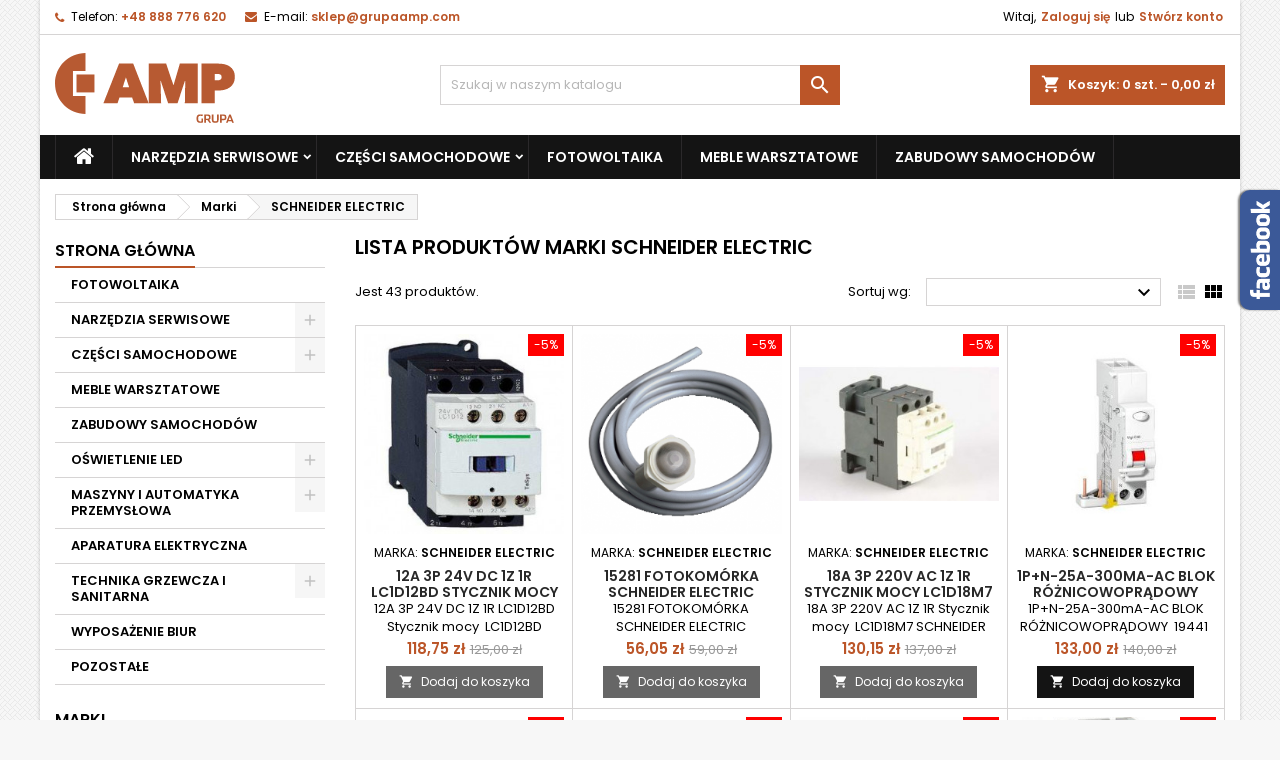

--- FILE ---
content_type: text/html; charset=utf-8
request_url: https://www.sklep.grupaamp.com/brand/25-schneider-electric
body_size: 15836
content:
<!doctype html>
<html lang="pl">

  <head>
    
      
  <meta charset="utf-8">


  <meta http-equiv="x-ua-compatible" content="ie=edge">



  <title>SCHNEIDER ELECTRIC</title>
  <meta name="description" content="">
  <meta name="keywords" content="">
    


  <meta name="viewport" content="width=device-width, initial-scale=1">



  <link rel="icon" type="image/vnd.microsoft.icon" href="/img/favicon.ico?1578137885">
  <link rel="shortcut icon" type="image/x-icon" href="/img/favicon.ico?1578137885">



    <link rel="stylesheet" href="https://www.sklep.grupaamp.com/themes/AngarTheme/assets/cache/theme-830a0a51.css" type="text/css" media="all">


<link rel="stylesheet" href="https://fonts.googleapis.com/css?family=Poppins:400,600&amp;subset=latin,latin-ext" type="text/css" media="all" />


  

  <script type="text/javascript">
        var prestashop = {"cart":{"products":[],"totals":{"total":{"type":"total","label":"Razem","amount":0,"value":"0,00\u00a0z\u0142"},"total_including_tax":{"type":"total","label":"Suma (brutto)","amount":0,"value":"0,00\u00a0z\u0142"},"total_excluding_tax":{"type":"total","label":"Suma (netto)","amount":0,"value":"0,00\u00a0z\u0142"}},"subtotals":{"products":{"type":"products","label":"Produkty","amount":0,"value":"0,00\u00a0z\u0142"},"discounts":null,"shipping":{"type":"shipping","label":"Wysy\u0142ka","amount":0,"value":"Za darmo!"},"tax":null},"products_count":0,"summary_string":"0 sztuk","vouchers":{"allowed":1,"added":[]},"discounts":[],"minimalPurchase":0,"minimalPurchaseRequired":""},"currency":{"name":"Z\u0142oty polski","iso_code":"PLN","iso_code_num":"985","sign":"z\u0142"},"customer":{"lastname":null,"firstname":null,"email":null,"birthday":null,"newsletter":null,"newsletter_date_add":null,"optin":null,"website":null,"company":null,"siret":null,"ape":null,"is_logged":false,"gender":{"type":null,"name":null},"addresses":[]},"language":{"name":"Polski (Polish)","iso_code":"pl","locale":"pl-PL","language_code":"pl","is_rtl":"0","date_format_lite":"Y-m-d","date_format_full":"Y-m-d H:i:s","id":1},"page":{"title":"","canonical":null,"meta":{"title":"SCHNEIDER ELECTRIC","description":"","keywords":"","robots":"index"},"page_name":"manufacturer","body_classes":{"lang-pl":true,"lang-rtl":false,"country-PL":true,"currency-PLN":true,"layout-left-column":true,"page-manufacturer":true,"tax-display-enabled":true},"admin_notifications":[]},"shop":{"name":"Sklep Grupa AMP - Tomasz Zaj\u0105c","logo":"\/img\/sklep-grupa-amp-tomasz-zajac-logo-1575115065.jpg","stores_icon":"\/img\/logo_stores.png","favicon":"\/img\/favicon.ico"},"urls":{"base_url":"https:\/\/www.sklep.grupaamp.com\/","current_url":"https:\/\/www.sklep.grupaamp.com\/brand\/25-schneider-electric","shop_domain_url":"https:\/\/www.sklep.grupaamp.com","img_ps_url":"https:\/\/www.sklep.grupaamp.com\/img\/","img_cat_url":"https:\/\/www.sklep.grupaamp.com\/img\/c\/","img_lang_url":"https:\/\/www.sklep.grupaamp.com\/img\/l\/","img_prod_url":"https:\/\/www.sklep.grupaamp.com\/img\/p\/","img_manu_url":"https:\/\/www.sklep.grupaamp.com\/img\/m\/","img_sup_url":"https:\/\/www.sklep.grupaamp.com\/img\/su\/","img_ship_url":"https:\/\/www.sklep.grupaamp.com\/img\/s\/","img_store_url":"https:\/\/www.sklep.grupaamp.com\/img\/st\/","img_col_url":"https:\/\/www.sklep.grupaamp.com\/img\/co\/","img_url":"https:\/\/www.sklep.grupaamp.com\/themes\/AngarTheme\/assets\/img\/","css_url":"https:\/\/www.sklep.grupaamp.com\/themes\/AngarTheme\/assets\/css\/","js_url":"https:\/\/www.sklep.grupaamp.com\/themes\/AngarTheme\/assets\/js\/","pic_url":"https:\/\/www.sklep.grupaamp.com\/upload\/","pages":{"address":"https:\/\/www.sklep.grupaamp.com\/adres","addresses":"https:\/\/www.sklep.grupaamp.com\/adresy","authentication":"https:\/\/www.sklep.grupaamp.com\/logowanie","cart":"https:\/\/www.sklep.grupaamp.com\/koszyk","category":"https:\/\/www.sklep.grupaamp.com\/index.php?controller=category","cms":"https:\/\/www.sklep.grupaamp.com\/index.php?controller=cms","contact":"https:\/\/www.sklep.grupaamp.com\/kontakt","discount":"https:\/\/www.sklep.grupaamp.com\/rabaty","guest_tracking":"https:\/\/www.sklep.grupaamp.com\/sledzenie-zamowienia-gosc","history":"https:\/\/www.sklep.grupaamp.com\/historia-zamowien","identity":"https:\/\/www.sklep.grupaamp.com\/dane-osobiste","index":"https:\/\/www.sklep.grupaamp.com\/","my_account":"https:\/\/www.sklep.grupaamp.com\/moje-konto","order_confirmation":"https:\/\/www.sklep.grupaamp.com\/potwierdzenie-zamowienia","order_detail":"https:\/\/www.sklep.grupaamp.com\/index.php?controller=order-detail","order_follow":"https:\/\/www.sklep.grupaamp.com\/sledzenie-zamowienia","order":"https:\/\/www.sklep.grupaamp.com\/zamowienie","order_return":"https:\/\/www.sklep.grupaamp.com\/index.php?controller=order-return","order_slip":"https:\/\/www.sklep.grupaamp.com\/pokwitowania","pagenotfound":"https:\/\/www.sklep.grupaamp.com\/nie-znaleziono-strony","password":"https:\/\/www.sklep.grupaamp.com\/odzyskiwanie-hasla","pdf_invoice":"https:\/\/www.sklep.grupaamp.com\/index.php?controller=pdf-invoice","pdf_order_return":"https:\/\/www.sklep.grupaamp.com\/index.php?controller=pdf-order-return","pdf_order_slip":"https:\/\/www.sklep.grupaamp.com\/index.php?controller=pdf-order-slip","prices_drop":"https:\/\/www.sklep.grupaamp.com\/promocje","product":"https:\/\/www.sklep.grupaamp.com\/index.php?controller=product","search":"https:\/\/www.sklep.grupaamp.com\/szukaj","sitemap":"https:\/\/www.sklep.grupaamp.com\/mapa-strony","stores":"https:\/\/www.sklep.grupaamp.com\/sklepy","supplier":"https:\/\/www.sklep.grupaamp.com\/dostawcy","register":"https:\/\/www.sklep.grupaamp.com\/logowanie?create_account=1","order_login":"https:\/\/www.sklep.grupaamp.com\/zamowienie?login=1"},"alternative_langs":{"pl":"https:\/\/www.sklep.grupaamp.com\/brand\/25-schneider-electric"},"theme_assets":"\/themes\/AngarTheme\/assets\/","actions":{"logout":"https:\/\/www.sklep.grupaamp.com\/?mylogout="},"no_picture_image":{"bySize":{"small_default":{"url":"https:\/\/www.sklep.grupaamp.com\/img\/p\/pl-default-small_default.jpg","width":98,"height":98},"cart_default":{"url":"https:\/\/www.sklep.grupaamp.com\/img\/p\/pl-default-cart_default.jpg","width":125,"height":125},"home_default":{"url":"https:\/\/www.sklep.grupaamp.com\/img\/p\/pl-default-home_default.jpg","width":259,"height":259},"medium_default":{"url":"https:\/\/www.sklep.grupaamp.com\/img\/p\/pl-default-medium_default.jpg","width":452,"height":452},"large_default":{"url":"https:\/\/www.sklep.grupaamp.com\/img\/p\/pl-default-large_default.jpg","width":800,"height":800}},"small":{"url":"https:\/\/www.sklep.grupaamp.com\/img\/p\/pl-default-small_default.jpg","width":98,"height":98},"medium":{"url":"https:\/\/www.sklep.grupaamp.com\/img\/p\/pl-default-home_default.jpg","width":259,"height":259},"large":{"url":"https:\/\/www.sklep.grupaamp.com\/img\/p\/pl-default-large_default.jpg","width":800,"height":800},"legend":""}},"configuration":{"display_taxes_label":true,"display_prices_tax_incl":true,"is_catalog":false,"show_prices":true,"opt_in":{"partner":true},"quantity_discount":{"type":"discount","label":"Rabat"},"voucher_enabled":1,"return_enabled":0},"field_required":[],"breadcrumb":{"links":[{"title":"Strona g\u0142\u00f3wna","url":"https:\/\/www.sklep.grupaamp.com\/"},{"title":"Marki","url":"https:\/\/www.sklep.grupaamp.com\/producenci"},{"title":"SCHNEIDER ELECTRIC","url":"https:\/\/www.sklep.grupaamp.com\/brand\/25-schneider-electric"}],"count":3},"link":{"protocol_link":"https:\/\/","protocol_content":"https:\/\/"},"time":1768585825,"static_token":"19c0eeac4704dc0da6e7f3c5dc3f2d45","token":"c7287dd13e4d92d8f839e5b6e03e4a80"};
        var psemailsubscription_subscription = "https:\/\/www.sklep.grupaamp.com\/module\/ps_emailsubscription\/subscription";
      </script>



  <!-- emarketing start -->


<!-- emarketing end -->
<style>
body {
background-color: #f7f7f7;
font-family: "Poppins", Arial, Helvetica, sans-serif;
}

.products .product-miniature .product-title {
height: 32px;
}

.products .product-miniature .product-title a {
font-size: 14px;
line-height: 16px;
}

#content-wrapper .products .product-miniature .product-desc {
height: 36px;
}

@media (min-width: 991px) {
#home_categories ul li .cat-container {
min-height: 0px;
}
}

@media (min-width: 768px) {
a#_desktop_logo {
padding-top: 18px;
padding-bottom: 0px;
}
}

nav.header-nav {
background: #ffffff;
}

nav.header-nav,
.header_sep2 #contact-link span.shop-phone,
.header_sep2 #contact-link span.shop-phone.shop-tel,
.header_sep2 #contact-link span.shop-phone:last-child,
.header_sep2 .lang_currency_top,
.header_sep2 .lang_currency_top:last-child,
.header_sep2 #_desktop_currency_selector,
.header_sep2 #_desktop_language_selector,
.header_sep2 #_desktop_user_info {
border-color: #d6d4d4;
}

#contact-link,
#contact-link a,
.lang_currency_top span.lang_currency_text,
.lang_currency_top .dropdown i.expand-more,
nav.header-nav .user-info span,
nav.header-nav .user-info a.logout,
#languages-block-top div.current,
nav.header-nav a{
color: #000000;
}

#contact-link span.shop-phone strong,
#contact-link span.shop-phone strong a,
.lang_currency_top span.expand-more,
nav.header-nav .user-info a.account {
color: #bb5528;
}

#contact-link span.shop-phone i {
color: #bb5528;
}

.header-top {
background: #ffffff;
}

div#search_widget form button[type=submit] {
background: #bb5528;
color: #ffffff;
}

div#search_widget form button[type=submit]:hover {
background: #bb5528;
color: #ffffff;
}


#header div#_desktop_cart .blockcart .header {
background: #bb5528;
}

#header div#_desktop_cart .blockcart .header a.cart_link {
color: #ffffff;
}


#homepage-slider .bx-wrapper .bx-pager.bx-default-pager a:hover,
#homepage-slider .bx-wrapper .bx-pager.bx-default-pager a.active{
background: #bb5528;
}

div#rwd_menu {
background: #141414;
}

div#rwd_menu,
div#rwd_menu a {
color: #ffffff;
}

div#rwd_menu,
div#rwd_menu .rwd_menu_item,
div#rwd_menu .rwd_menu_item:first-child {
border-color: #2b292b;
}

div#rwd_menu .rwd_menu_item:hover,
div#rwd_menu .rwd_menu_item:focus,
div#rwd_menu .rwd_menu_item a:hover,
div#rwd_menu .rwd_menu_item a:focus {
color: #ffffff;
background: #bb5528;
}

#mobile_top_menu_wrapper2 .top-menu li a:hover,
.rwd_menu_open ul.user_info li a:hover {
background: #bb5528;
color: #ffffff;
}

#_desktop_top_menu{
background: #141414;
}

#_desktop_top_menu,
#_desktop_top_menu > ul > li,
.menu_sep1 #_desktop_top_menu > ul > li,
.menu_sep1 #_desktop_top_menu > ul > li:last-child,
.menu_sep2 #_desktop_top_menu,
.menu_sep2 #_desktop_top_menu > ul > li,
.menu_sep2 #_desktop_top_menu > ul > li:last-child,
.menu_sep3 #_desktop_top_menu,
.menu_sep4 #_desktop_top_menu,
.menu_sep5 #_desktop_top_menu,
.menu_sep6 #_desktop_top_menu {
border-color: #2b292b;
}

#_desktop_top_menu > ul > li > a {
color: #ffffff;
}

#_desktop_top_menu > ul > li:hover > a {
color: #ffffff;
background: #bb5528;
}

.submenu1 #_desktop_top_menu .popover.sub-menu ul.top-menu li a:hover {
background: #bb5528;
color: #ffffff;
}

#home_categories .homecat_title span {
border-color: #bb5528;
}

#home_categories ul li .homecat_name span {
background: #bb5528;
}

#home_categories ul li a.view_more {
background: #141414;
color: #ffffff;
border-color: #141414;
}

#home_categories ul li a.view_more:hover {
background: #bb5528;
color: #ffffff;
border-color: #bb5528;
}

.columns .text-uppercase a,
.columns .text-uppercase span,
.columns div#_desktop_cart .cart_index_title a,
#home_man_product .catprod_title a span {
border-color: #bb5528;
}

#index .tabs ul.nav-tabs li.nav-item a.active,
#index .tabs ul.nav-tabs li.nav-item a:hover,
.index_title a,
.index_title span {
border-color: #bb5528;
}

a.product-flags-plist span.product-flag.new,
#home_cat_product a.product-flags-plist span.product-flag.new,
#product #content .product-flags li,
#product #content .product-flags .product-flag.new {
background: #141414;
}

.products .product-miniature .product-title a,
#home_cat_product ul li .right-block .name_block a {
color: #282828;
}

.products .product-miniature span.price,
#home_cat_product ul li .product-price-and-shipping .price,
.ui-widget .search_right span.search_price {
color: #bb5528;
}

.button-container .add-to-cart:hover,
#subcart .cart-buttons .viewcart:hover {
background: #bb5528;
color: #ffffff;
border-color: #bb5528;
}

.button-container .add-to-cart,
.button-container .add-to-cart:disabled,
#subcart .cart-buttons .viewcart {
background: #141414;
color: #ffffff;
border-color: #141414;
}

#home_cat_product .catprod_title span {
border-color: #bb5528;
}

#home_man .man_title span {
border-color: #bb5528;
}

div#angarinfo_block .icon_cms {
color: #bb5528;
}

.footer-container {
background: #141414;
}

.footer-container,
.footer-container .h3,
.footer-container .links .title,
.row.social_footer {
border-color: #292929;
}

.footer-container .h3 span,
.footer-container .h3 a,
.footer-container .links .title span.h3,
.footer-container .links .title a.h3 {
border-color: #bb5528;
}

.footer-container,
.footer-container .h3,
.footer-container .links .title .h3,
.footer-container a,
.footer-container li a,
.footer-container .links ul>li a {
color: #ffffff;
}

.block_newsletter .btn-newsletter {
background: #bb5528;
color: #ffffff;
}

.block_newsletter .btn-newsletter:hover {
background: #bb5528;
color: #ffffff;
}

.footer-container .bottom-footer {
background: #000000;
border-color: #222222;
color: #ffffff;
}

.product-prices .current-price span.price {
color: #bb5528;
}

.product-add-to-cart button.btn.add-to-cart:hover {
background: #141414;
color: #ffffff;
border-color: #141414;
}

.product-add-to-cart button.btn.add-to-cart,
.product-add-to-cart button.btn.add-to-cart:disabled {
background: #bb5528;
color: #ffffff;
border-color: #bb5528;
}

#product .tabs ul.nav-tabs li.nav-item a.active,
#product .tabs ul.nav-tabs li.nav-item a:hover,
#product .index_title span,
.page-product-heading span,
body #product-comments-list-header .comments-nb {
border-color: #bb5528;
}

.btn-primary:hover {
background: #3aa04c;
color: #ffffff;
border-color: #196f28;
}

.btn-primary,
.btn-primary.disabled,
.btn-primary:disabled,
.btn-primary.disabled:hover {
background: #43b754;
color: #ffffff;
border-color: #399a49;
}

.btn-secondary:hover {
background: #eeeeee;
color: #000000;
border-color: #d8d8d8;
}

.btn-secondary,
.btn-secondary.disabled,
.btn-secondary:disabled,
.btn-secondary.disabled:hover {
background: #f6f6f6;
color: #000000;
border-color: #d8d8d8;
}

.form-control:focus, .input-group.focus {
border-color: #dbdbdb;;
outline-color: #dbdbdb;;
}

body .pagination .page-list .current a,
body .pagination .page-list a:hover,
body .pagination .page-list .current a.disabled,
body .pagination .page-list .current a.disabled:hover {
color: #bb5528;
}

.page-my-account #content .links a:hover i {
color: #bb5528;
}

#scroll_top {
background: #bb5528;
color: #ffffff;
}

#scroll_top:hover,
#scroll_top:focus {
background: #1b1a1b;
color: #ffffff;
}

</style>
        <style type="text/css">.availability {
display:none;
}</style>
            



    
  </head>

  <body id="manufacturer" class="lang-pl country-pl currency-pln layout-left-column page-manufacturer tax-display-enabled  ps_175
	bg21 #f7f7f7 bg_attatchment_fixed bg_position_tl bg_repeat_xy bg_size_initial slider_position_top slider_controls_white banners_top3 banners_top_tablets3 banners_top_phones1 banners_bottom2 banners_bottom_tablets2 banners_bottom_phones1 submenu1 pl_1col_qty_5 pl_2col_qty_4 pl_3col_qty_3 pl_1col_qty_bigtablets_4 pl_2col_qty_bigtablets_2 pl_3col_qty_bigtablets_2 pl_1col_qty_tablets_2 pl_1col_qty_phones_1 home_tabs2 pl_border_type1 32 14 16 pl_button_icon_no pl_button_qty2 pl_desc_no pl_reviews_no pl_availability_no  hide_reference_no hide_reassurance_yes product_tabs1    menu_sep1 header_sep1 slider_full_width feat_cat_style3 feat_cat4 feat_cat_bigtablets2 feat_cat_tablets2 feat_cat_phones0 all_products_yes pl_colors_yes newsletter_info_yes stickycart_no stickymenu_yes homeicon_no pl_man_no product_hide_man_no  pl_ref_yes  mainfont_Poppins bg_white standard_carusele not_logged ">

    
      
    

    <main>
      
              

      <header id="header">
        
          


  <div class="header-banner">
    
  </div>



  <nav class="header-nav">
    <div class="container">
      <div class="row">
          <div class="col-md-12 col-xs-12">
            <div id="_desktop_contact_link">
  <div id="contact-link">

			<span class="shop-phone contact_link">
			<a href="https://www.sklep.grupaamp.com/kontakt">Kontakt</a>
		</span>
	
			<span class="shop-phone shop-tel">
			<i class="fa fa-phone"></i>
			<span class="shop-phone_text">Telefon:</span>
			<strong>+48 888 776 620</strong>
		</span>
	
			<span class="shop-phone shop-email">
			<i class="fa fa-envelope"></i>
			<span class="shop-phone_text">E-mail:</span>
			<strong><a href="&#109;&#97;&#105;&#108;&#116;&#111;&#58;%73%6b%6c%65%70@%67%72%75%70%61%61%6d%70.%63%6f%6d" >&#x73;&#x6b;&#x6c;&#x65;&#x70;&#x40;&#x67;&#x72;&#x75;&#x70;&#x61;&#x61;&#x6d;&#x70;&#x2e;&#x63;&#x6f;&#x6d;</a></strong>
		</span>
	
  </div>
</div>


            <div id="_desktop_user_info">
  <div class="user-info">


	<ul class="user_info hidden-md-up">

		
			<li><a href="https://www.sklep.grupaamp.com/moje-konto" title="Zaloguj się do swojego konta klienta" rel="nofollow">Zaloguj się</a></li>
			<li><a href="https://www.sklep.grupaamp.com/logowanie?create_account=1" title="Zaloguj się do swojego konta klienta" rel="nofollow">Stwórz konto</a></li>

		
	</ul>


	<div class="hidden-sm-down">
		<span class="welcome">Witaj,</span>
					<a class="account" href="https://www.sklep.grupaamp.com/moje-konto" title="Zaloguj się do swojego konta klienta" rel="nofollow">Zaloguj się</a>

			<span class="or">lub</span>

			<a class="account" href="https://www.sklep.grupaamp.com/logowanie?create_account=1" title="Zaloguj się do swojego konta klienta" rel="nofollow">Stwórz konto</a>
			</div>


  </div>
</div>
          </div>
      </div>
    </div>
  </nav>



  <div class="header-top">
    <div class="container">
	  <div class="row">
		<a href="https://www.sklep.grupaamp.com/" class="col-md-4 hidden-sm-down2" id="_desktop_logo">
			<img class="logo img-responsive" src="https://grupaamp.com/svg/logo_amp.svg" width="180px" alt="Sklep Grupa AMP - Tomasz Zając">
		</a>
		
<div id="_desktop_cart">

	<div class="cart_top">

		<div class="blockcart cart-preview inactive" data-refresh-url="//www.sklep.grupaamp.com/module/ps_shoppingcart/ajax">
			<div class="header">
			
				<div class="cart_index_title">
					<a class="cart_link" rel="nofollow" href="//www.sklep.grupaamp.com/koszyk?action=show">
						<i class="material-icons shopping-cart">shopping_cart</i>
						<span class="hidden-sm-down cart_title">Koszyk:</span>
						<span class="cart-products-count">
							0<span> szt. - 0,00 zł</span>
						</span>
					</a>
				</div>


				<div id="subcart">

					<ul class="cart_products">

											<li>W koszyku nie ma jeszcze produktów</li>
					
										</ul>

					<ul class="cart-subtotals">

				
						<li>
							<span class="text">Wysyłka</span>
							<span class="value">Za darmo!</span>
							<span class="clearfix"></span>
						</li>

						<li>
							<span class="text">Razem</span>
							<span class="value">0,00 zł</span>
							<span class="clearfix"></span>
						</li>

					</ul>

					<div class="cart-buttons">
						<a class="btn btn-primary viewcart" href="//www.sklep.grupaamp.com/koszyk?action=show">Realizuj zamówienie <i class="material-icons">&#xE315;</i></a>
											</div>

				</div>

			</div>
		</div>

	</div>

</div>


<!-- Block search module TOP -->
<div id="_desktop_search_widget" class="col-lg-4 col-md-4 col-sm-12 search-widget hidden-sm-down ">
	<div id="search_widget" data-search-controller-url="//www.sklep.grupaamp.com/szukaj">
		<form method="get" action="//www.sklep.grupaamp.com/szukaj">
			<input type="hidden" name="controller" value="search">
			<input type="text" name="s" value="" placeholder="Szukaj w naszym katalogu" aria-label="Szukaj">
			<button type="submit">
				<i class="material-icons search">&#xE8B6;</i>
				<span class="hidden-xl-down">Szukaj</span>
			</button>
		</form>
	</div>
</div>
<!-- /Block search module TOP -->

		<div class="clearfix"></div>
	  </div>
    </div>

	<div id="rwd_menu" class="hidden-md-up">
		<div class="container">
			<div id="menu-icon2" class="rwd_menu_item"><i class="material-icons d-inline">&#xE5D2;</i></div>
			<div id="search-icon" class="rwd_menu_item"><i class="material-icons search">&#xE8B6;</i></div>
			<div id="user-icon" class="rwd_menu_item"><i class="material-icons logged">&#xE7FF;</i></div>
			<div id="_mobile_cart" class="rwd_menu_item"></div>
		</div>
		<div class="clearfix"></div>
	</div>

	<div class="container">
		<div id="mobile_top_menu_wrapper2" class="rwd_menu_open hidden-md-up" style="display:none;">
			<div class="js-top-menu mobile" id="_mobile_top_menu"></div>
		</div>

		<div id="mobile_search_wrapper" class="rwd_menu_open hidden-md-up" style="display:none;">
			<div id="_mobile_search_widget"></div>
		</div>

		<div id="mobile_user_wrapper" class="rwd_menu_open hidden-md-up" style="display:none;">
			<div id="_mobile_user_info"></div>
		</div>
	</div>
  </div>
  

<div class="menu js-top-menu position-static hidden-sm-down" id="_desktop_top_menu">
    
          <ul class="top-menu container" id="top-menu" data-depth="0">

					<li class="home_icon"><a href="https://www.sklep.grupaamp.com/"><i class="icon-home"></i><span>Strona główna</span></a></li>
		
                    <li class="category" id="category-16">
                          <a
                class="dropdown-item sf-with-ul"
                href="https://www.sklep.grupaamp.com/16-narzedzia-serwisowe" data-depth="0"
                              >
                                                                      <span class="float-xs-right hidden-md-up">
                    <span data-target="#top_sub_menu_83809" data-toggle="collapse" class="navbar-toggler collapse-icons">
                      <i class="material-icons add">&#xE313;</i>
                      <i class="material-icons remove">&#xE316;</i>
                    </span>
                  </span>
                                NARZĘDZIA SERWISOWE
              </a>
                            <div  class="popover sub-menu js-sub-menu collapse" id="top_sub_menu_83809">
                
          <ul class="top-menu container"  data-depth="1">

		
                    <li class="category" id="category-50">
                          <a
                class="dropdown-item dropdown-submenu"
                href="https://www.sklep.grupaamp.com/50-specjalistyczne-serwisowe-aso-grupa-volkswagen" data-depth="1"
                              >
                                Specjalistyczne serwisowe ASO grupa Volkswagen
              </a>
                          </li>
                    <li class="category" id="category-97">
                          <a
                class="dropdown-item dropdown-submenu"
                href="https://www.sklep.grupaamp.com/97-specjalistyczne-serwisowe-aso-grupa-gm" data-depth="1"
                              >
                                SPECJALISTYCZNE SERWISOWE ASO GRUPA GM
              </a>
                          </li>
                    <li class="category" id="category-99">
                          <a
                class="dropdown-item dropdown-submenu"
                href="https://www.sklep.grupaamp.com/99-specjalistyczne-serwisowe-pozostale" data-depth="1"
                              >
                                SPECJALISTYCZNE SERWISOWE POZOSTAŁE
              </a>
                          </li>
              </ul>
    
              </div>
                          </li>
                    <li class="category" id="category-20">
                          <a
                class="dropdown-item sf-with-ul"
                href="https://www.sklep.grupaamp.com/20-czesci-samochodowe" data-depth="0"
                              >
                                                                      <span class="float-xs-right hidden-md-up">
                    <span data-target="#top_sub_menu_37049" data-toggle="collapse" class="navbar-toggler collapse-icons">
                      <i class="material-icons add">&#xE313;</i>
                      <i class="material-icons remove">&#xE316;</i>
                    </span>
                  </span>
                                CZĘŚCI SAMOCHODOWE
              </a>
                            <div  class="popover sub-menu js-sub-menu collapse" id="top_sub_menu_37049">
                
          <ul class="top-menu container"  data-depth="1">

		
                    <li class="category" id="category-72">
                          <a
                class="dropdown-item dropdown-submenu sf-with-ul"
                href="https://www.sklep.grupaamp.com/72-filtry" data-depth="1"
                              >
                                                                      <span class="float-xs-right hidden-md-up">
                    <span data-target="#top_sub_menu_56663" data-toggle="collapse" class="navbar-toggler collapse-icons">
                      <i class="material-icons add">&#xE313;</i>
                      <i class="material-icons remove">&#xE316;</i>
                    </span>
                  </span>
                                FILTRY
              </a>
                            <div  class="collapse" id="top_sub_menu_56663">
                
          <ul class="top-menu container"  data-depth="2">

		
                    <li class="category" id="category-73">
                          <a
                class="dropdown-item"
                href="https://www.sklep.grupaamp.com/73-powietrza" data-depth="2"
                              >
                                POWIETRZA
              </a>
                          </li>
                    <li class="category" id="category-74">
                          <a
                class="dropdown-item"
                href="https://www.sklep.grupaamp.com/74-paliwa" data-depth="2"
                              >
                                PALIWA
              </a>
                          </li>
                    <li class="category" id="category-75">
                          <a
                class="dropdown-item"
                href="https://www.sklep.grupaamp.com/75-oleju" data-depth="2"
                              >
                                OLEJU
              </a>
                          </li>
                    <li class="category" id="category-76">
                          <a
                class="dropdown-item"
                href="https://www.sklep.grupaamp.com/76-kabinowe" data-depth="2"
                              >
                                KABINOWE
              </a>
                          </li>
                    <li class="category" id="category-77">
                          <a
                class="dropdown-item"
                href="https://www.sklep.grupaamp.com/77-hydrauliki" data-depth="2"
                              >
                                HYDRAULIKI
              </a>
                          </li>
                    <li class="category" id="category-78">
                          <a
                class="dropdown-item"
                href="https://www.sklep.grupaamp.com/78-czastek-stalych-dpf" data-depth="2"
                              >
                                CZĄSTEK STAŁYCH DPF
              </a>
                          </li>
                    <li class="category" id="category-95">
                          <a
                class="dropdown-item"
                href="https://www.sklep.grupaamp.com/95-lpgcng" data-depth="2"
                              >
                                LPG/CNG
              </a>
                          </li>
              </ul>
    
              </div>
                          </li>
                    <li class="category" id="category-79">
                          <a
                class="dropdown-item dropdown-submenu"
                href="https://www.sklep.grupaamp.com/79-oleje-i-plyny" data-depth="1"
                              >
                                OLEJE I PŁYNY
              </a>
                          </li>
                    <li class="category" id="category-80">
                          <a
                class="dropdown-item dropdown-submenu"
                href="https://www.sklep.grupaamp.com/80-nadwozie-i-karoseria" data-depth="1"
                              >
                                NADWOZIE I KAROSERIA
              </a>
                          </li>
                    <li class="category" id="category-81">
                          <a
                class="dropdown-item dropdown-submenu"
                href="https://www.sklep.grupaamp.com/81-sprzeglo" data-depth="1"
                              >
                                SPRZĘGŁO
              </a>
                          </li>
                    <li class="category" id="category-82">
                          <a
                class="dropdown-item dropdown-submenu"
                href="https://www.sklep.grupaamp.com/82-wnetrze-pojazdu" data-depth="1"
                              >
                                WNĘTRZE POJAZDU
              </a>
                          </li>
                    <li class="category" id="category-83">
                          <a
                class="dropdown-item dropdown-submenu"
                href="https://www.sklep.grupaamp.com/83-paski-napedowe-rozrzad-i-rolki" data-depth="1"
                              >
                                PASKI NAPĘDOWE ROZRZĄD I ROLKI
              </a>
                          </li>
                    <li class="category" id="category-84">
                          <a
                class="dropdown-item dropdown-submenu"
                href="https://www.sklep.grupaamp.com/84-elektryka" data-depth="1"
                              >
                                ELEKTRYKA
              </a>
                          </li>
                    <li class="category" id="category-85">
                          <a
                class="dropdown-item dropdown-submenu"
                href="https://www.sklep.grupaamp.com/85-elementy-mocowan" data-depth="1"
                              >
                                ELEMENTY MOCOWAŃ
              </a>
                          </li>
                    <li class="category" id="category-87">
                          <a
                class="dropdown-item dropdown-submenu"
                href="https://www.sklep.grupaamp.com/87-uklad-chlodzenia-i-klimatyzacja" data-depth="1"
                              >
                                UKŁAD CHŁODZENIA I KLIMATYZACJA
              </a>
                          </li>
                    <li class="category" id="category-88">
                          <a
                class="dropdown-item dropdown-submenu"
                href="https://www.sklep.grupaamp.com/88-skrzynia-biegow-i-uklad-napedowy" data-depth="1"
                              >
                                SKRZYNIA BIEGÓW I UKŁAD NAPĘDOWY
              </a>
                          </li>
                    <li class="category" id="category-89">
                          <a
                class="dropdown-item dropdown-submenu"
                href="https://www.sklep.grupaamp.com/89-silnik" data-depth="1"
                              >
                                SILNIK
              </a>
                          </li>
                    <li class="category" id="category-90">
                          <a
                class="dropdown-item dropdown-submenu"
                href="https://www.sklep.grupaamp.com/90-oswietlenie" data-depth="1"
                              >
                                OŚWIETLENIE
              </a>
                          </li>
                    <li class="category" id="category-91">
                          <a
                class="dropdown-item dropdown-submenu"
                href="https://www.sklep.grupaamp.com/91-zawieszenie-i-uklad-kierowniczy" data-depth="1"
                              >
                                ZAWIESZENIE I UKŁAD KIEROWNICZY
              </a>
                          </li>
                    <li class="category" id="category-92">
                          <a
                class="dropdown-item dropdown-submenu"
                href="https://www.sklep.grupaamp.com/92-uklad-zaplonowy" data-depth="1"
                              >
                                UKŁAD ZAPŁONOWY
              </a>
                          </li>
                    <li class="category" id="category-93">
                          <a
                class="dropdown-item dropdown-submenu"
                href="https://www.sklep.grupaamp.com/93-uklad-zasilania-i-wydechowy" data-depth="1"
                              >
                                UKŁAD ZASILANIA I WYDECHOWY
              </a>
                          </li>
                    <li class="category" id="category-94">
                          <a
                class="dropdown-item dropdown-submenu"
                href="https://www.sklep.grupaamp.com/94-uklad-hamulcowy" data-depth="1"
                              >
                                UKŁAD HAMULCOWY
              </a>
                          </li>
                    <li class="category" id="category-98">
                          <a
                class="dropdown-item dropdown-submenu"
                href="https://www.sklep.grupaamp.com/98-akcesoria" data-depth="1"
                              >
                                AKCESORIA
              </a>
                          </li>
              </ul>
    
              </div>
                          </li>
                    <li class="category" id="category-15">
                          <a
                class="dropdown-item"
                href="https://www.sklep.grupaamp.com/15-fotowoltaika" data-depth="0"
                              >
                                FOTOWOLTAIKA
              </a>
                          </li>
                    <li class="category" id="category-18">
                          <a
                class="dropdown-item"
                href="https://www.sklep.grupaamp.com/18-meble-warsztatowe" data-depth="0"
                              >
                                MEBLE WARSZTATOWE
              </a>
                          </li>
                    <li class="category" id="category-19">
                          <a
                class="dropdown-item"
                href="https://www.sklep.grupaamp.com/19-zabudowy-samochodow" data-depth="0"
                              >
                                ZABUDOWY SAMOCHODÓW
              </a>
                          </li>
              </ul>
    
    <div class="clearfix"></div>
</div>


        
      </header>

      
        
<aside id="notifications">
  <div class="container">
    
    
    
      </div>
</aside>
      

                          
      <section id="wrapper">
        
        <div class="container">
			
										
			<div class="row">
			  
				<nav data-depth="3" class="breadcrumb hidden-sm-down">
  <ol itemscope itemtype="http://schema.org/BreadcrumbList">
          
        <li itemprop="itemListElement" itemscope itemtype="http://schema.org/ListItem">
          <a itemprop="item" href="https://www.sklep.grupaamp.com/">
            <span itemprop="name">Strona główna</span>
          </a>
          <meta itemprop="position" content="1">
        </li>
      
          
        <li itemprop="itemListElement" itemscope itemtype="http://schema.org/ListItem">
          <a itemprop="item" href="https://www.sklep.grupaamp.com/producenci">
            <span itemprop="name">Marki</span>
          </a>
          <meta itemprop="position" content="2">
        </li>
      
          
        <li itemprop="itemListElement" itemscope itemtype="http://schema.org/ListItem">
          <a itemprop="item" href="https://www.sklep.grupaamp.com/brand/25-schneider-electric">
            <span itemprop="name">SCHNEIDER ELECTRIC</span>
          </a>
          <meta itemprop="position" content="3">
        </li>
      
      </ol>
</nav>
			  

			  
				<div id="left-column" class="columns col-xs-12 col-sm-4 col-md-3">
				  				  



<div class="block-categories block">
		<div class="h6 text-uppercase facet-label">
		<a href="https://www.sklep.grupaamp.com/2-strona-glowna" title="Kategorie">Strona główna</a>
	</div>

    <div class="block_content">
		<ul class="tree dhtml">
			
  <li><a href="https://www.sklep.grupaamp.com/15-fotowoltaika" >FOTOWOLTAIKA</a></li><li><a href="https://www.sklep.grupaamp.com/16-narzedzia-serwisowe" >NARZĘDZIA SERWISOWE</a><ul>
  <li><a href="https://www.sklep.grupaamp.com/50-specjalistyczne-serwisowe-aso-grupa-volkswagen" >Specjalistyczne serwisowe ASO grupa Volkswagen</a></li><li><a href="https://www.sklep.grupaamp.com/97-specjalistyczne-serwisowe-aso-grupa-gm" >SPECJALISTYCZNE SERWISOWE ASO GRUPA GM</a></li><li><a href="https://www.sklep.grupaamp.com/99-specjalistyczne-serwisowe-pozostale" >SPECJALISTYCZNE SERWISOWE POZOSTAŁE</a></li></ul></li><li><a href="https://www.sklep.grupaamp.com/20-czesci-samochodowe" >CZĘŚCI SAMOCHODOWE</a><ul>
  <li><a href="https://www.sklep.grupaamp.com/72-filtry" >FILTRY</a><ul>
  <li><a href="https://www.sklep.grupaamp.com/73-powietrza" >POWIETRZA</a></li><li><a href="https://www.sklep.grupaamp.com/74-paliwa" >PALIWA</a></li><li><a href="https://www.sklep.grupaamp.com/75-oleju" >OLEJU</a></li><li><a href="https://www.sklep.grupaamp.com/76-kabinowe" >KABINOWE</a></li><li><a href="https://www.sklep.grupaamp.com/77-hydrauliki" >HYDRAULIKI</a></li><li><a href="https://www.sklep.grupaamp.com/78-czastek-stalych-dpf" >CZĄSTEK STAŁYCH DPF</a></li><li><a href="https://www.sklep.grupaamp.com/95-lpgcng" >LPG/CNG</a></li></ul></li><li><a href="https://www.sklep.grupaamp.com/79-oleje-i-plyny" >OLEJE I PŁYNY</a></li><li><a href="https://www.sklep.grupaamp.com/80-nadwozie-i-karoseria" >NADWOZIE I KAROSERIA</a></li><li><a href="https://www.sklep.grupaamp.com/81-sprzeglo" >SPRZĘGŁO</a></li><li><a href="https://www.sklep.grupaamp.com/82-wnetrze-pojazdu" >WNĘTRZE POJAZDU</a></li><li><a href="https://www.sklep.grupaamp.com/83-paski-napedowe-rozrzad-i-rolki" >PASKI NAPĘDOWE ROZRZĄD I ROLKI</a></li><li><a href="https://www.sklep.grupaamp.com/84-elektryka" >ELEKTRYKA</a></li><li><a href="https://www.sklep.grupaamp.com/85-elementy-mocowan" >ELEMENTY MOCOWAŃ</a></li><li><a href="https://www.sklep.grupaamp.com/87-uklad-chlodzenia-i-klimatyzacja" >UKŁAD CHŁODZENIA I KLIMATYZACJA</a></li><li><a href="https://www.sklep.grupaamp.com/88-skrzynia-biegow-i-uklad-napedowy" >SKRZYNIA BIEGÓW I UKŁAD NAPĘDOWY</a></li><li><a href="https://www.sklep.grupaamp.com/89-silnik" >SILNIK</a></li><li><a href="https://www.sklep.grupaamp.com/90-oswietlenie" >OŚWIETLENIE</a></li><li><a href="https://www.sklep.grupaamp.com/91-zawieszenie-i-uklad-kierowniczy" >ZAWIESZENIE I UKŁAD KIEROWNICZY</a></li><li><a href="https://www.sklep.grupaamp.com/92-uklad-zaplonowy" >UKŁAD ZAPŁONOWY</a></li><li><a href="https://www.sklep.grupaamp.com/93-uklad-zasilania-i-wydechowy" >UKŁAD ZASILANIA I WYDECHOWY</a></li><li><a href="https://www.sklep.grupaamp.com/94-uklad-hamulcowy" >UKŁAD HAMULCOWY</a></li><li><a href="https://www.sklep.grupaamp.com/98-akcesoria" >AKCESORIA</a></li></ul></li><li><a href="https://www.sklep.grupaamp.com/18-meble-warsztatowe" >MEBLE WARSZTATOWE</a></li><li><a href="https://www.sklep.grupaamp.com/19-zabudowy-samochodow" >ZABUDOWY SAMOCHODÓW</a></li><li><a href="https://www.sklep.grupaamp.com/14-oswietlenie-led" >OŚWIETLENIE LED</a><ul>
  <li><a href="https://www.sklep.grupaamp.com/12-zarowki-led" >Żarówki LED</a><ul>
  <li><a href="https://www.sklep.grupaamp.com/34-zarowki-e14" >Żarówki E14</a></li><li><a href="https://www.sklep.grupaamp.com/35-zarowki-e27" >Żarówki E27</a></li><li><a href="https://www.sklep.grupaamp.com/36-zarowki-g4" >Żarówki G4</a></li><li><a href="https://www.sklep.grupaamp.com/38-zarowki-gu4" >Żarówki GU4</a></li><li><a href="https://www.sklep.grupaamp.com/39-zarowki-gu53" >Żarówki GU5,3</a></li><li><a href="https://www.sklep.grupaamp.com/40-zarowki-gu10" >Żarówki GU10</a></li><li><a href="https://www.sklep.grupaamp.com/41-zarowki-gx53" >Żarówki GX53</a></li><li><a href="https://www.sklep.grupaamp.com/42-zarowki-g53" >Żarówki G53</a></li><li><a href="https://www.sklep.grupaamp.com/43-zarowki-g24-d" >Żarówki G24-d</a></li></ul></li><li><a href="https://www.sklep.grupaamp.com/13-lampy-wewnetrzne" >Lampy wewnętrzne</a><ul>
  <li><a href="https://www.sklep.grupaamp.com/27-lampy-i-oprawy-wpuszczane" >Lampy i oprawy wpuszczane</a></li><li><a href="https://www.sklep.grupaamp.com/28-kinkiety" >Kinkiety</a></li><li><a href="https://www.sklep.grupaamp.com/30-reflektory" >Reflektory</a></li><li><a href="https://www.sklep.grupaamp.com/31-oprawy-schodowe" >Oprawy schodowe</a></li></ul></li><li><a href="https://www.sklep.grupaamp.com/23-zasilacze" >Zasilacze</a></li><li><a href="https://www.sklep.grupaamp.com/24-lampy-zewnetrzne" >Lampy zewnętrzne</a><ul>
  <li><a href="https://www.sklep.grupaamp.com/32-kinkiety-zewnetrzne" >Kinkiety zewnętrzne</a></li><li><a href="https://www.sklep.grupaamp.com/33-reflektory-zewnetrzne" >Reflektory zewnetrzne</a></li></ul></li><li><a href="https://www.sklep.grupaamp.com/25-swietlowki" >Świetlówki</a></li></ul></li><li><a href="https://www.sklep.grupaamp.com/17-maszyny-i-automatyka-przemyslowa" >MASZYNY I AUTOMATYKA PRZEMYSŁOWA</a><ul>
  <li><a href="https://www.sklep.grupaamp.com/70-maszyny-przemyslowe" >Maszyny Przemysłowe</a></li><li><a href="https://www.sklep.grupaamp.com/71-automatyka-przemyslowa" >Automatyka Przemysłowa</a></li></ul></li><li><a href="https://www.sklep.grupaamp.com/69-aparatura-elektryczna" >APARATURA ELEKTRYCZNA</a></li><li><a href="https://www.sklep.grupaamp.com/22-technika-grzewcza-i-sanitarna" >TECHNIKA GRZEWCZA I SANITARNA</a><ul>
  <li><a href="https://www.sklep.grupaamp.com/21-technika-sanitarna" >Technika Sanitarna</a></li><li><a href="https://www.sklep.grupaamp.com/53-technika-grzewcza" >Technika Grzewcza</a><ul>
  <li><a href="https://www.sklep.grupaamp.com/54-zbiornikizasobniki-cwu" >Zbiorniki/Zasobniki CWU</a></li><li><a href="https://www.sklep.grupaamp.com/55-pompy-ciepla" >Pompy ciepła</a></li><li><a href="https://www.sklep.grupaamp.com/56-systemy-solarne" >Systemy solarne</a></li></ul></li></ul></li><li><a href="https://www.sklep.grupaamp.com/96-wyposazenie-biur" >WYPOSAŻENIE BIUR</a></li><li><a href="https://www.sklep.grupaamp.com/100-pozostale" >POZOSTAŁE</a></li>
		</ul>
	</div>

</div>
<div id="search_filters_wrapper" class="hidden-sm-down">
  <div id="search_filter_controls" class="hidden-md-up">
      <span id="_mobile_search_filters_clear_all"></span>
      <button class="btn btn-secondary ok">
        <i class="material-icons rtl-no-flip">&#xE876;</i>
        Tak
      </button>
  </div>
  
</div>
<div id="search_filters_brands" class="block">
  <section class="facet">
        <div class="h6 text-uppercase facet-label">
      		<a href="https://www.sklep.grupaamp.com/producenci" title="Marki">Marki</a>
	      </div>
    <div class="block_content ">
              
<ul>
            <li class="facet-label">
        <a href="https://www.sklep.grupaamp.com/brand/26-bocchiotti" title=" BOCCHIOTTI">
           BOCCHIOTTI
        </a>
      </li>
                <li class="facet-label">
        <a href="https://www.sklep.grupaamp.com/brand/11-abb" title="ABB">
          ABB
        </a>
      </li>
                <li class="facet-label">
        <a href="https://www.sklep.grupaamp.com/brand/23-allen-bradley" title="ALLEN-BRADLEY">
          ALLEN-BRADLEY
        </a>
      </li>
                <li class="facet-label">
        <a href="https://www.sklep.grupaamp.com/brand/24-alpha-sweden" title="Alpha Sweden">
          Alpha Sweden
        </a>
      </li>
                <li class="facet-label">
        <a href="https://www.sklep.grupaamp.com/brand/13-ariston" title="ARISTON ">
          ARISTON 
        </a>
      </li>
                                                                                                                                                            </ul>
          </div>
  </section>
</div><div id="search_filters_suppliers" class="block">
  <section class="facet">
        <div class="h6 text-uppercase facet-label">
      		<a href="https://www.sklep.grupaamp.com/dostawcy" title="Dostawcy">Dostawcy</a>
	      </div>

    <div class="block_content ">
              
<ul>
            <li class="facet-label">
        <a href="https://www.sklep.grupaamp.com/supplier/1-tecnolam-srl" title="Volkswagen">
          Volkswagen
        </a>
      </li>
      </ul>
          </div>

  </section>
</div><section class="best-products tab-pane fade" id="angarbest">
  <div class="h1 products-section-title text-uppercase index_title">
    <a href="https://www.sklep.grupaamp.com/najczesciej-kupowane">Najczęściej Kupowane</a>
  </div>
  <div class="products">
          


  <article class="product-miniature js-product-miniature" data-id-product="3876" data-id-product-attribute="0">
    <div class="thumbnail-container">

		<div class="product-left">
			<div class="product-image-container">
				
				<a href="https://www.sklep.grupaamp.com/fotowoltaika/3876-0865910200-sruba-dwugwintowa-inox-a2-epdm-10x200-typ-2.html" class="product-flags-plist">
														</a>
				

				
				<a href="https://www.sklep.grupaamp.com/fotowoltaika/3876-0865910200-sruba-dwugwintowa-inox-a2-epdm-10x200-typ-2.html" class="thumbnail product-thumbnail">
												  <img
					src = "https://www.sklep.grupaamp.com/6243-home_default/0865910200-sruba-dwugwintowa-inox-a2-epdm-10x200-typ-2.jpg"
					alt = "0865910200 ŚRUBA DWUGWINTOWA INOX A2 EPDM 10X200"
					data-full-size-image-url = "https://www.sklep.grupaamp.com/6243-large_default/0865910200-sruba-dwugwintowa-inox-a2-epdm-10x200-typ-2.jpg"
				  >
								</a>
				

												  
				    <a class="quick-view" href="#" data-link-action="quickview">
					  <i class="material-icons search">&#xE8B6;</i>Szybki podgląd
				    </a>
				  
							</div>
		</div>

		<div class="product-right">
			<div class="product-description">
								<p class="pl_reference">
									Indeks: 
					<span><strong>0865910200</strong></span>
								</p>

				<p class="pl_manufacturer">
								</p>

				
				  <h3 class="h3 product-title"><a href="https://www.sklep.grupaamp.com/fotowoltaika/3876-0865910200-sruba-dwugwintowa-inox-a2-epdm-10x200-typ-2.html">0865910200 ŚRUBA DWUGWINTOWA, INOX A2 EPDM 10X200, TYP 2</a></h3>
				

				
				  
				

				
					<p class="product-desc">
						0865910200 ŚRUBA DWUGWINTOWA, INOX A2 EPDM 10X200, TYP 2
					</p>
				
			</div>

			<div class="product-bottom">
				
				  					<div class="product-price-and-shipping">
					  

					  <span class="sr-only">Cena</span>
					  <span class="price">9,98 zł</span>

					  
					  

					  
					</div>
				  				

								<div class="button-container">
					<form action="https://www.sklep.grupaamp.com/koszyk" method="post" class="add-to-cart-or-refresh">
					  <input type="hidden" name="token" value="19c0eeac4704dc0da6e7f3c5dc3f2d45">
					  <input type="hidden" name="id_product" value="3876" class="product_page_product_id">
					  <input type="hidden" name="qty" value="1">

																	  <button class="btn add-to-cart" data-button-action="add-to-cart" type="submit" >
							<i class="material-icons shopping-cart"></i>
							Dodaj do koszyka
						  </button>
																</form>

					<a class="button lnk_view btn" href="https://www.sklep.grupaamp.com/fotowoltaika/3876-0865910200-sruba-dwugwintowa-inox-a2-epdm-10x200-typ-2.html" title="Więcej">
						<span>Więcej</span>
					</a>
				</div>

				<div class="availability">
				
				  <span class="pl-availability">
																		<i class="material-icons product-available">&#xE5CA;</i> W magazynie
												
															  </span>
				
				</div>

				<div class="highlighted-informations no-variants hidden-sm-down">
					
					  					
				</div>
			</div>
		</div>

		<div class="clearfix"></div>

    </div>
  </article>


          


  <article class="product-miniature js-product-miniature" data-id-product="1524" data-id-product-attribute="0">
    <div class="thumbnail-container">

		<div class="product-left">
			<div class="product-image-container">
				
				<a href="https://www.sklep.grupaamp.com/maszyny-i-automatyka-przemyslowa/1524-182647-1-amp-wtyczka.html" class="product-flags-plist">
																		<span class="product-flag discount-percentage">-15%</span>
																												<span class="product-flag discount">-15%</span>
									</a>
				

				
				<a href="https://www.sklep.grupaamp.com/maszyny-i-automatyka-przemyslowa/1524-182647-1-amp-wtyczka.html" class="thumbnail product-thumbnail">
												  <img
					src = "https://www.sklep.grupaamp.com/1890-home_default/182647-1-amp-wtyczka.jpg"
					alt = "182647-1 AMP WTYCZKA"
					data-full-size-image-url = "https://www.sklep.grupaamp.com/1890-large_default/182647-1-amp-wtyczka.jpg"
				  >
								</a>
				

												  
				    <a class="quick-view" href="#" data-link-action="quickview">
					  <i class="material-icons search">&#xE8B6;</i>Szybki podgląd
				    </a>
				  
							</div>
		</div>

		<div class="product-right">
			<div class="product-description">
								<p class="pl_reference">
									Indeks: 
					<span><strong>182647-1 AMP</strong></span>
								</p>

				<p class="pl_manufacturer">
								</p>

				
				  <h3 class="h3 product-title"><a href="https://www.sklep.grupaamp.com/maszyny-i-automatyka-przemyslowa/1524-182647-1-amp-wtyczka.html">182647-1 AMP WTYCZKA</a></h3>
				

				
				  
				

				
					<p class="product-desc">
						182647-1 AMP WTYCZKA
					</p>
				
			</div>

			<div class="product-bottom">
				
				  					<div class="product-price-and-shipping">
					  

					  <span class="sr-only">Cena</span>
					  <span class="price">18,68 zł</span>

					  						
						<span class="sr-only">Cena podstawowa</span>
						<span class="regular-price">21,98 zł</span>
					  
					  

					  
					</div>
				  				

								<div class="button-container">
					<form action="https://www.sklep.grupaamp.com/koszyk" method="post" class="add-to-cart-or-refresh">
					  <input type="hidden" name="token" value="19c0eeac4704dc0da6e7f3c5dc3f2d45">
					  <input type="hidden" name="id_product" value="1524" class="product_page_product_id">
					  <input type="hidden" name="qty" value="1">

																	  <button class="btn add-to-cart" data-button-action="add-to-cart" type="submit" disabled>
							<i class="material-icons shopping-cart"></i>
							Dodaj do koszyka
						  </button>
																</form>

					<a class="button lnk_view btn" href="https://www.sklep.grupaamp.com/maszyny-i-automatyka-przemyslowa/1524-182647-1-amp-wtyczka.html" title="Więcej">
						<span>Więcej</span>
					</a>
				</div>

				<div class="availability">
				
				  <span class="pl-availability">
										  						<i class="material-icons product-unavailable">&#xE14B;</i>
					  					  Obecnie brak na stanie
									  </span>
				
				</div>

				<div class="highlighted-informations no-variants hidden-sm-down">
					
					  					
				</div>
			</div>
		</div>

		<div class="clearfix"></div>

    </div>
  </article>


          


  <article class="product-miniature js-product-miniature" data-id-product="3878" data-id-product-attribute="0">
    <div class="thumbnail-container">

		<div class="product-left">
			<div class="product-image-container">
				
				<a href="https://www.sklep.grupaamp.com/fotowoltaika/3878-0865912301-sruba-dwugwintowa-a270-m12x300-typ-2-4049557747934.html" class="product-flags-plist">
														</a>
				

				
				<a href="https://www.sklep.grupaamp.com/fotowoltaika/3878-0865912301-sruba-dwugwintowa-a270-m12x300-typ-2-4049557747934.html" class="thumbnail product-thumbnail">
												  <img
					src = "https://www.sklep.grupaamp.com/6245-home_default/0865912301-sruba-dwugwintowa-a270-m12x300-typ-2.jpg"
					alt = "WSTĘPNIE ZMONTOWANA ŚRUBA ŁĄCZĄCA TYP 2 INOX A2 EPDM 12X300"
					data-full-size-image-url = "https://www.sklep.grupaamp.com/6245-large_default/0865912301-sruba-dwugwintowa-a270-m12x300-typ-2.jpg"
				  >
								</a>
				

												  
				    <a class="quick-view" href="#" data-link-action="quickview">
					  <i class="material-icons search">&#xE8B6;</i>Szybki podgląd
				    </a>
				  
							</div>
		</div>

		<div class="product-right">
			<div class="product-description">
								<p class="pl_reference">
									Indeks: 
					<span><strong>0865912301</strong></span>
								</p>

				<p class="pl_manufacturer">
								</p>

				
				  <h3 class="h3 product-title"><a href="https://www.sklep.grupaamp.com/fotowoltaika/3878-0865912301-sruba-dwugwintowa-a270-m12x300-typ-2-4049557747934.html">0865912301 ŚRUBA DWUGWINTOWA, A2/70-M12X300, TYP 2</a></h3>
				

				
				  
				

				
					<p class="product-desc">
						0865912301 ŚRUBA DWUGWINTOWA, A2/70-M12X300, TYP 2
					</p>
				
			</div>

			<div class="product-bottom">
				
				  					<div class="product-price-and-shipping">
					  

					  <span class="sr-only">Cena</span>
					  <span class="price">21,90 zł</span>

					  
					  

					  
					</div>
				  				

								<div class="button-container">
					<form action="https://www.sklep.grupaamp.com/koszyk" method="post" class="add-to-cart-or-refresh">
					  <input type="hidden" name="token" value="19c0eeac4704dc0da6e7f3c5dc3f2d45">
					  <input type="hidden" name="id_product" value="3878" class="product_page_product_id">
					  <input type="hidden" name="qty" value="1">

																	  <button class="btn add-to-cart" data-button-action="add-to-cart" type="submit" >
							<i class="material-icons shopping-cart"></i>
							Dodaj do koszyka
						  </button>
																</form>

					<a class="button lnk_view btn" href="https://www.sklep.grupaamp.com/fotowoltaika/3878-0865912301-sruba-dwugwintowa-a270-m12x300-typ-2-4049557747934.html" title="Więcej">
						<span>Więcej</span>
					</a>
				</div>

				<div class="availability">
				
				  <span class="pl-availability">
																		<i class="material-icons product-available">&#xE5CA;</i> W magazynie
												
															  </span>
				
				</div>

				<div class="highlighted-informations no-variants hidden-sm-down">
					
					  					
				</div>
			</div>
		</div>

		<div class="clearfix"></div>

    </div>
  </article>


          


  <article class="product-miniature js-product-miniature" data-id-product="3933" data-id-product-attribute="0">
    <div class="thumbnail-container">

		<div class="product-left">
			<div class="product-image-container">
				
				<a href="https://www.sklep.grupaamp.com/fotowoltaika/3933-08656820-sruba-mlotkowa-8x20-2815-a2-70-wurth.html" class="product-flags-plist">
														</a>
				

				
				<a href="https://www.sklep.grupaamp.com/fotowoltaika/3933-08656820-sruba-mlotkowa-8x20-2815-a2-70-wurth.html" class="thumbnail product-thumbnail">
												  <img
					src = "https://www.sklep.grupaamp.com/6337-home_default/08656820-sruba-mlotkowa-8x20-2815-a2-70-wurth.jpg"
					alt = "08656820 ŚRUBA MŁOTKOWA A2-70  28/15 WURTH"
					data-full-size-image-url = "https://www.sklep.grupaamp.com/6337-large_default/08656820-sruba-mlotkowa-8x20-2815-a2-70-wurth.jpg"
				  >
								</a>
				

												  
				    <a class="quick-view" href="#" data-link-action="quickview">
					  <i class="material-icons search">&#xE8B6;</i>Szybki podgląd
				    </a>
				  
							</div>
		</div>

		<div class="product-right">
			<div class="product-description">
								<p class="pl_reference">
									Indeks: 
					<span><strong>08656820</strong></span>
								</p>

				<p class="pl_manufacturer">
								</p>

				
				  <h3 class="h3 product-title"><a href="https://www.sklep.grupaamp.com/fotowoltaika/3933-08656820-sruba-mlotkowa-8x20-2815-a2-70-wurth.html">08656820 ŚRUBA MŁOTKOWA 8X20 28/15 A2-70 WURTH</a></h3>
				

				
				  
				

				
					<p class="product-desc">
						08656820 ŚRUBA MŁOTKOWA A2-70  28/15 8X20 WURTH
					</p>
				
			</div>

			<div class="product-bottom">
				
				  					<div class="product-price-and-shipping">
					  

					  <span class="sr-only">Cena</span>
					  <span class="price">1,55 zł</span>

					  
					  

					  
					</div>
				  				

								<div class="button-container">
					<form action="https://www.sklep.grupaamp.com/koszyk" method="post" class="add-to-cart-or-refresh">
					  <input type="hidden" name="token" value="19c0eeac4704dc0da6e7f3c5dc3f2d45">
					  <input type="hidden" name="id_product" value="3933" class="product_page_product_id">
					  <input type="hidden" name="qty" value="1">

																	  <button class="btn add-to-cart" data-button-action="add-to-cart" type="submit" >
							<i class="material-icons shopping-cart"></i>
							Dodaj do koszyka
						  </button>
																</form>

					<a class="button lnk_view btn" href="https://www.sklep.grupaamp.com/fotowoltaika/3933-08656820-sruba-mlotkowa-8x20-2815-a2-70-wurth.html" title="Więcej">
						<span>Więcej</span>
					</a>
				</div>

				<div class="availability">
				
				  <span class="pl-availability">
																		<i class="material-icons product-available">&#xE5CA;</i> W magazynie
												
															  </span>
				
				</div>

				<div class="highlighted-informations no-variants hidden-sm-down">
					
					  					
				</div>
			</div>
		</div>

		<div class="clearfix"></div>

    </div>
  </article>


          


  <article class="product-miniature js-product-miniature" data-id-product="1518" data-id-product-attribute="0">
    <div class="thumbnail-container">

		<div class="product-left">
			<div class="product-image-container">
				
				<a href="https://www.sklep.grupaamp.com/maszyny-i-automatyka-przemyslowa/1518-182642-1-amp-wtyczka.html" class="product-flags-plist">
																		<span class="product-flag discount-percentage">-15%</span>
																												<span class="product-flag discount">-15%</span>
									</a>
				

				
				<a href="https://www.sklep.grupaamp.com/maszyny-i-automatyka-przemyslowa/1518-182642-1-amp-wtyczka.html" class="thumbnail product-thumbnail">
												  <img
					src = "https://www.sklep.grupaamp.com/1883-home_default/182642-1-amp-wtyczka.jpg"
					alt = "182642-1 AMP, WTYCZKA"
					data-full-size-image-url = "https://www.sklep.grupaamp.com/1883-large_default/182642-1-amp-wtyczka.jpg"
				  >
								</a>
				

												  
				    <a class="quick-view" href="#" data-link-action="quickview">
					  <i class="material-icons search">&#xE8B6;</i>Szybki podgląd
				    </a>
				  
							</div>
		</div>

		<div class="product-right">
			<div class="product-description">
								<p class="pl_reference">
									Indeks: 
					<span><strong>182642-1</strong></span>
								</p>

				<p class="pl_manufacturer">
								</p>

				
				  <h3 class="h3 product-title"><a href="https://www.sklep.grupaamp.com/maszyny-i-automatyka-przemyslowa/1518-182642-1-amp-wtyczka.html">182642-1 AMP, WTYCZKA</a></h3>
				

				
				  
				

				
					<p class="product-desc">
						182642-1 AMP, WTYCZKA
					</p>
				
			</div>

			<div class="product-bottom">
				
				  					<div class="product-price-and-shipping">
					  

					  <span class="sr-only">Cena</span>
					  <span class="price">14,88 zł</span>

					  						
						<span class="sr-only">Cena podstawowa</span>
						<span class="regular-price">17,50 zł</span>
					  
					  

					  
					</div>
				  				

								<div class="button-container">
					<form action="https://www.sklep.grupaamp.com/koszyk" method="post" class="add-to-cart-or-refresh">
					  <input type="hidden" name="token" value="19c0eeac4704dc0da6e7f3c5dc3f2d45">
					  <input type="hidden" name="id_product" value="1518" class="product_page_product_id">
					  <input type="hidden" name="qty" value="1">

																	  <button class="btn add-to-cart" data-button-action="add-to-cart" type="submit" disabled>
							<i class="material-icons shopping-cart"></i>
							Dodaj do koszyka
						  </button>
																</form>

					<a class="button lnk_view btn" href="https://www.sklep.grupaamp.com/maszyny-i-automatyka-przemyslowa/1518-182642-1-amp-wtyczka.html" title="Więcej">
						<span>Więcej</span>
					</a>
				</div>

				<div class="availability">
				
				  <span class="pl-availability">
										  						<i class="material-icons product-unavailable">&#xE14B;</i>
					  					  Obecnie brak na stanie
									  </span>
				
				</div>

				<div class="highlighted-informations no-variants hidden-sm-down">
					
					  					
				</div>
			</div>
		</div>

		<div class="clearfix"></div>

    </div>
  </article>


      </div>
  <a class="all-product-link float-xs-left float-md-right h4" href="https://www.sklep.grupaamp.com/najczesciej-kupowane">
    Wszystkie bestsellery<i class="material-icons">&#xE315;</i>
  </a>
  <div class="clearfix"></div>
</section><div id="angarbanners_left" class="angarbanners">
	<ul class="clearfix row">
	


	<li class="block">

		<p class="h6 text-uppercase "><span>Banner</span></p>
		
		<div class="block_content">
			
									<img src="https://www.sklep.grupaamp.com/modules/angarbanners/views/img/2425ec5ed8fa0da87219194a427747929470ef51_payment-2.jpg" class="item-img img-responsive" title="" alt="" width="100%" height="100%"/>
				
				
					</div>

	</li>



		</ul>
</div>


				  				</div>
			  

			  
  <div id="content-wrapper" class="left-column col-xs-12 col-sm-8 col-md-9">
    
    
  <section id="main">

    
  <h1 class="h2">Lista produktów marki SCHNEIDER ELECTRIC</h1>
  <div id="manufacturer-short_description"></div>
  <div id="manufacturer-description"></div>


	
    <section id="products" class="">

      
        <div id="">
          
            <div id="js-product-list-top" class="row products-selection">
  <div class="col-md-6 hidden-sm-down total-products">
          <p>Jest 43 produktów.</p>
      </div>
  <div class="col-md-6">
    <div class="row sort-by-row">

      
        
<span class="col-sm-3 col-md-5 hidden-sm-down sort-by">Sortuj wg:</span>
<div class="col-sm-12 col-xs-12 col-md-7 products-sort-order dropdown">
  <button
    class="btn-unstyle select-title"
    rel="nofollow"
    data-toggle="dropdown"
    aria-haspopup="true"
    aria-expanded="false">
        <i class="material-icons float-xs-right">&#xE313;</i>
  </button>
  <div class="dropdown-menu">
          <a
        rel="nofollow"
        href="https://www.sklep.grupaamp.com/brand/25-schneider-electric?order=product.position.desc"
        class="select-list js-search-link"
      >
        Dostępne
      </a>
          <a
        rel="nofollow"
        href="https://www.sklep.grupaamp.com/brand/25-schneider-electric?order=product.name.asc"
        class="select-list js-search-link"
      >
        Nazwa, A do Z
      </a>
          <a
        rel="nofollow"
        href="https://www.sklep.grupaamp.com/brand/25-schneider-electric?order=product.name.desc"
        class="select-list js-search-link"
      >
        Nazwa, Z do A
      </a>
          <a
        rel="nofollow"
        href="https://www.sklep.grupaamp.com/brand/25-schneider-electric?order=product.price.asc"
        class="select-list js-search-link"
      >
        Cena, rosnąco
      </a>
          <a
        rel="nofollow"
        href="https://www.sklep.grupaamp.com/brand/25-schneider-electric?order=product.price.desc"
        class="select-list js-search-link"
      >
        Cena, malejąco
      </a>
      </div>
</div>
      
	
          </div>
  </div>
  <div class="col-sm-12 hidden-md-up text-sm-center showing">
    Pokazano 1-12 z 43 pozycji
  </div>
</div>
          

		  		  <div class="grid_switcher">
			<i class="material-icons show_list">&#xE8EF;</i>
			<i class="material-icons show_grid">&#xE8F0;</i>
		  </div>

        </div>

        
          <div id="" class="hidden-sm-down">
            
          </div>
        

        <div id="">
          
            
<div id="js-product-list">
  <div class="products row">
          
        


  <article class="product-miniature js-product-miniature" data-id-product="1430" data-id-product-attribute="0">
    <div class="thumbnail-container">

		<div class="product-left">
			<div class="product-image-container">
				
				<a href="https://www.sklep.grupaamp.com/aparatura-elektryczna/1430-12a-3p-24v-dc-1z-1r-lc1d12bd-stycznik-mocy-lc1d12bd-schneider-electric.html" class="product-flags-plist">
																		<span class="product-flag discount-percentage">-5%</span>
																												<span class="product-flag discount">-5%</span>
									</a>
				

				
				<a href="https://www.sklep.grupaamp.com/aparatura-elektryczna/1430-12a-3p-24v-dc-1z-1r-lc1d12bd-stycznik-mocy-lc1d12bd-schneider-electric.html" class="thumbnail product-thumbnail">
												  <img
					src = "https://www.sklep.grupaamp.com/1718-home_default/12a-3p-24v-dc-1z-1r-lc1d12bd-stycznik-mocy-lc1d12bd-schneider-electric.jpg"
					alt = "12A 3P 24V DC 1Z 1R..."
					data-full-size-image-url = "https://www.sklep.grupaamp.com/1718-large_default/12a-3p-24v-dc-1z-1r-lc1d12bd-stycznik-mocy-lc1d12bd-schneider-electric.jpg"
				  >
								</a>
				

												  
				    <a class="quick-view" href="#" data-link-action="quickview">
					  <i class="material-icons search">&#xE8B6;</i>Szybki podgląd
				    </a>
				  
							</div>
		</div>

		<div class="product-right">
			<div class="product-description">
								<p class="pl_reference">
									Indeks: 
					<span><strong>LC1D12BD</strong></span>
								</p>

				<p class="pl_manufacturer">
														Marka: 
											<a href="https://www.sklep.grupaamp.com/brand/25-schneider-electric" title="SCHNEIDER ELECTRIC"><strong>SCHNEIDER ELECTRIC</strong></a>
													</p>

				
				  <h3 class="h3 product-title"><a href="https://www.sklep.grupaamp.com/aparatura-elektryczna/1430-12a-3p-24v-dc-1z-1r-lc1d12bd-stycznik-mocy-lc1d12bd-schneider-electric.html">12A 3P 24V DC 1Z 1R LC1D12BD Stycznik mocy  LC1D12BD SCHNEIDER ELECTRIC</a></h3>
				

				
				  
				

				
					<p class="product-desc">
						12A 3P 24V DC 1Z 1R LC1D12BD Stycznik mocy  LC1D12BD SCHNEIDER ELECTRIC
					</p>
				
			</div>

			<div class="product-bottom">
				
				  					<div class="product-price-and-shipping">
					  

					  <span class="sr-only">Cena</span>
					  <span class="price">118,75 zł</span>

					  						
						<span class="sr-only">Cena podstawowa</span>
						<span class="regular-price">125,00 zł</span>
					  
					  

					  
					</div>
				  				

								<div class="button-container">
					<form action="https://www.sklep.grupaamp.com/koszyk" method="post" class="add-to-cart-or-refresh">
					  <input type="hidden" name="token" value="19c0eeac4704dc0da6e7f3c5dc3f2d45">
					  <input type="hidden" name="id_product" value="1430" class="product_page_product_id">
					  <input type="hidden" name="qty" value="1">

																	  <button class="btn add-to-cart" data-button-action="add-to-cart" type="submit" disabled>
							<i class="material-icons shopping-cart"></i>
							Dodaj do koszyka
						  </button>
																</form>

					<a class="button lnk_view btn" href="https://www.sklep.grupaamp.com/aparatura-elektryczna/1430-12a-3p-24v-dc-1z-1r-lc1d12bd-stycznik-mocy-lc1d12bd-schneider-electric.html" title="Więcej">
						<span>Więcej</span>
					</a>
				</div>

				<div class="availability">
				
				  <span class="pl-availability">
										  						<i class="material-icons product-unavailable">&#xE14B;</i>
					  					  Obecnie brak na stanie
									  </span>
				
				</div>

				<div class="highlighted-informations no-variants hidden-sm-down">
					
					  					
				</div>
			</div>
		</div>

		<div class="clearfix"></div>

    </div>
  </article>


      
          
        


  <article class="product-miniature js-product-miniature" data-id-product="1553" data-id-product-attribute="0">
    <div class="thumbnail-container">

		<div class="product-left">
			<div class="product-image-container">
				
				<a href="https://www.sklep.grupaamp.com/aparatura-elektryczna/1553-15281-fotokomorka-schneider-electric-3303430152811.html" class="product-flags-plist">
																		<span class="product-flag discount-percentage">-5%</span>
																												<span class="product-flag discount">-5%</span>
									</a>
				

				
				<a href="https://www.sklep.grupaamp.com/aparatura-elektryczna/1553-15281-fotokomorka-schneider-electric-3303430152811.html" class="thumbnail product-thumbnail">
												  <img
					src = "https://www.sklep.grupaamp.com/1923-home_default/15281-fotokomorka-schneider-electric.jpg"
					alt = "15281 FOTOKOMÓRKA SCHNEIDER ELECTRIC"
					data-full-size-image-url = "https://www.sklep.grupaamp.com/1923-large_default/15281-fotokomorka-schneider-electric.jpg"
				  >
								</a>
				

												  
				    <a class="quick-view" href="#" data-link-action="quickview">
					  <i class="material-icons search">&#xE8B6;</i>Szybki podgląd
				    </a>
				  
							</div>
		</div>

		<div class="product-right">
			<div class="product-description">
								<p class="pl_reference">
									Indeks: 
					<span><strong>15281</strong></span>
								</p>

				<p class="pl_manufacturer">
														Marka: 
											<a href="https://www.sklep.grupaamp.com/brand/25-schneider-electric" title="SCHNEIDER ELECTRIC"><strong>SCHNEIDER ELECTRIC</strong></a>
													</p>

				
				  <h3 class="h3 product-title"><a href="https://www.sklep.grupaamp.com/aparatura-elektryczna/1553-15281-fotokomorka-schneider-electric-3303430152811.html">15281 FOTOKOMÓRKA SCHNEIDER ELECTRIC</a></h3>
				

				
				  
				

				
					<p class="product-desc">
						15281 FOTOKOMÓRKA SCHNEIDER ELECTRIC
					</p>
				
			</div>

			<div class="product-bottom">
				
				  					<div class="product-price-and-shipping">
					  

					  <span class="sr-only">Cena</span>
					  <span class="price">56,05 zł</span>

					  						
						<span class="sr-only">Cena podstawowa</span>
						<span class="regular-price">59,00 zł</span>
					  
					  

					  
					</div>
				  				

								<div class="button-container">
					<form action="https://www.sklep.grupaamp.com/koszyk" method="post" class="add-to-cart-or-refresh">
					  <input type="hidden" name="token" value="19c0eeac4704dc0da6e7f3c5dc3f2d45">
					  <input type="hidden" name="id_product" value="1553" class="product_page_product_id">
					  <input type="hidden" name="qty" value="1">

																	  <button class="btn add-to-cart" data-button-action="add-to-cart" type="submit" disabled>
							<i class="material-icons shopping-cart"></i>
							Dodaj do koszyka
						  </button>
																</form>

					<a class="button lnk_view btn" href="https://www.sklep.grupaamp.com/aparatura-elektryczna/1553-15281-fotokomorka-schneider-electric-3303430152811.html" title="Więcej">
						<span>Więcej</span>
					</a>
				</div>

				<div class="availability">
				
				  <span class="pl-availability">
										  						<i class="material-icons product-unavailable">&#xE14B;</i>
					  					  Obecnie brak na stanie
									  </span>
				
				</div>

				<div class="highlighted-informations no-variants hidden-sm-down">
					
					  					
				</div>
			</div>
		</div>

		<div class="clearfix"></div>

    </div>
  </article>


      
          
        


  <article class="product-miniature js-product-miniature" data-id-product="1465" data-id-product-attribute="0">
    <div class="thumbnail-container">

		<div class="product-left">
			<div class="product-image-container">
				
				<a href="https://www.sklep.grupaamp.com/aparatura-elektryczna/1465-18a-3p-220v-ac-1z-1r-stycznik-mocy-lc1d18m7-schneider-electric.html" class="product-flags-plist">
																		<span class="product-flag discount-percentage">-5%</span>
																												<span class="product-flag discount">-5%</span>
									</a>
				

				
				<a href="https://www.sklep.grupaamp.com/aparatura-elektryczna/1465-18a-3p-220v-ac-1z-1r-stycznik-mocy-lc1d18m7-schneider-electric.html" class="thumbnail product-thumbnail">
												  <img
					src = "https://www.sklep.grupaamp.com/1753-home_default/18a-3p-220v-ac-1z-1r-stycznik-mocy-lc1d18m7-schneider-electric.jpg"
					alt = "18A 3P 220V AC 1Z 1R..."
					data-full-size-image-url = "https://www.sklep.grupaamp.com/1753-large_default/18a-3p-220v-ac-1z-1r-stycznik-mocy-lc1d18m7-schneider-electric.jpg"
				  >
								</a>
				

												  
				    <a class="quick-view" href="#" data-link-action="quickview">
					  <i class="material-icons search">&#xE8B6;</i>Szybki podgląd
				    </a>
				  
							</div>
		</div>

		<div class="product-right">
			<div class="product-description">
								<p class="pl_reference">
									Indeks: 
					<span><strong>LC1D18M7</strong></span>
								</p>

				<p class="pl_manufacturer">
														Marka: 
											<a href="https://www.sklep.grupaamp.com/brand/25-schneider-electric" title="SCHNEIDER ELECTRIC"><strong>SCHNEIDER ELECTRIC</strong></a>
													</p>

				
				  <h3 class="h3 product-title"><a href="https://www.sklep.grupaamp.com/aparatura-elektryczna/1465-18a-3p-220v-ac-1z-1r-stycznik-mocy-lc1d18m7-schneider-electric.html">18A 3P 220V AC 1Z 1R Stycznik mocy  LC1D18M7 SCHNEIDER ELECTRIC</a></h3>
				

				
				  
				

				
					<p class="product-desc">
						18A 3P 220V AC 1Z 1R Stycznik mocy  LC1D18M7 SCHNEIDER ELECTRIC
					</p>
				
			</div>

			<div class="product-bottom">
				
				  					<div class="product-price-and-shipping">
					  

					  <span class="sr-only">Cena</span>
					  <span class="price">130,15 zł</span>

					  						
						<span class="sr-only">Cena podstawowa</span>
						<span class="regular-price">137,00 zł</span>
					  
					  

					  
					</div>
				  				

								<div class="button-container">
					<form action="https://www.sklep.grupaamp.com/koszyk" method="post" class="add-to-cart-or-refresh">
					  <input type="hidden" name="token" value="19c0eeac4704dc0da6e7f3c5dc3f2d45">
					  <input type="hidden" name="id_product" value="1465" class="product_page_product_id">
					  <input type="hidden" name="qty" value="1">

																	  <button class="btn add-to-cart" data-button-action="add-to-cart" type="submit" disabled>
							<i class="material-icons shopping-cart"></i>
							Dodaj do koszyka
						  </button>
																</form>

					<a class="button lnk_view btn" href="https://www.sklep.grupaamp.com/aparatura-elektryczna/1465-18a-3p-220v-ac-1z-1r-stycznik-mocy-lc1d18m7-schneider-electric.html" title="Więcej">
						<span>Więcej</span>
					</a>
				</div>

				<div class="availability">
				
				  <span class="pl-availability">
										  						<i class="material-icons product-unavailable">&#xE14B;</i>
					  					  Obecnie brak na stanie
									  </span>
				
				</div>

				<div class="highlighted-informations no-variants hidden-sm-down">
					
					  					
				</div>
			</div>
		</div>

		<div class="clearfix"></div>

    </div>
  </article>


      
          
        


  <article class="product-miniature js-product-miniature" data-id-product="1400" data-id-product-attribute="0">
    <div class="thumbnail-container">

		<div class="product-left">
			<div class="product-image-container">
				
				<a href="https://www.sklep.grupaamp.com/aparatura-elektryczna/1400-1pn-25a-300ma-ac-blok-roznicowopradowy-19441-schneider-electric.html" class="product-flags-plist">
																		<span class="product-flag discount-percentage">-5%</span>
																												<span class="product-flag discount">-5%</span>
									</a>
				

				
				<a href="https://www.sklep.grupaamp.com/aparatura-elektryczna/1400-1pn-25a-300ma-ac-blok-roznicowopradowy-19441-schneider-electric.html" class="thumbnail product-thumbnail">
												  <img
					src = "https://www.sklep.grupaamp.com/1682-home_default/1pn-25a-300ma-ac-blok-roznicowopradowy-19441-schneider-electric.jpg"
					alt = "1P+N-25A-300mA-AC BLOK..."
					data-full-size-image-url = "https://www.sklep.grupaamp.com/1682-large_default/1pn-25a-300ma-ac-blok-roznicowopradowy-19441-schneider-electric.jpg"
				  >
								</a>
				

												  
				    <a class="quick-view" href="#" data-link-action="quickview">
					  <i class="material-icons search">&#xE8B6;</i>Szybki podgląd
				    </a>
				  
							</div>
		</div>

		<div class="product-right">
			<div class="product-description">
								<p class="pl_reference">
									Indeks: 
					<span><strong>19441</strong></span>
								</p>

				<p class="pl_manufacturer">
														Marka: 
											<a href="https://www.sklep.grupaamp.com/brand/25-schneider-electric" title="SCHNEIDER ELECTRIC"><strong>SCHNEIDER ELECTRIC</strong></a>
													</p>

				
				  <h3 class="h3 product-title"><a href="https://www.sklep.grupaamp.com/aparatura-elektryczna/1400-1pn-25a-300ma-ac-blok-roznicowopradowy-19441-schneider-electric.html">1P+N-25A-300mA-AC BLOK RÓŻNICOWOPRĄDOWY  19441  SCHNEIDER ELECTRIC</a></h3>
				

				
				  
				

				
					<p class="product-desc">
						1P+N-25A-300mA-AC BLOK RÓŻNICOWOPRĄDOWY  19441  SCHNEIDER ELECTRIC
					</p>
				
			</div>

			<div class="product-bottom">
				
				  					<div class="product-price-and-shipping">
					  

					  <span class="sr-only">Cena</span>
					  <span class="price">133,00 zł</span>

					  						
						<span class="sr-only">Cena podstawowa</span>
						<span class="regular-price">140,00 zł</span>
					  
					  

					  
					</div>
				  				

								<div class="button-container">
					<form action="https://www.sklep.grupaamp.com/koszyk" method="post" class="add-to-cart-or-refresh">
					  <input type="hidden" name="token" value="19c0eeac4704dc0da6e7f3c5dc3f2d45">
					  <input type="hidden" name="id_product" value="1400" class="product_page_product_id">
					  <input type="hidden" name="qty" value="1">

																	  <button class="btn add-to-cart" data-button-action="add-to-cart" type="submit" >
							<i class="material-icons shopping-cart"></i>
							Dodaj do koszyka
						  </button>
																</form>

					<a class="button lnk_view btn" href="https://www.sklep.grupaamp.com/aparatura-elektryczna/1400-1pn-25a-300ma-ac-blok-roznicowopradowy-19441-schneider-electric.html" title="Więcej">
						<span>Więcej</span>
					</a>
				</div>

				<div class="availability">
				
				  <span class="pl-availability">
										  						<i class="material-icons product-last-items">&#xE002;</i>
					  					  Ostatnie sztuki w magazynie
									  </span>
				
				</div>

				<div class="highlighted-informations no-variants hidden-sm-down">
					
					  					
				</div>
			</div>
		</div>

		<div class="clearfix"></div>

    </div>
  </article>


      
          
        


  <article class="product-miniature js-product-miniature" data-id-product="1401" data-id-product-attribute="0">
    <div class="thumbnail-container">

		<div class="product-left">
			<div class="product-image-container">
				
				<a href="https://www.sklep.grupaamp.com/aparatura-elektryczna/1401-1pn-40a-300ma-ac-blok-roznicowopradowy-a9n19455-schneider-electric-3606480387876.html" class="product-flags-plist">
																		<span class="product-flag discount-percentage">-5%</span>
																												<span class="product-flag discount">-5%</span>
									</a>
				

				
				<a href="https://www.sklep.grupaamp.com/aparatura-elektryczna/1401-1pn-40a-300ma-ac-blok-roznicowopradowy-a9n19455-schneider-electric-3606480387876.html" class="thumbnail product-thumbnail">
												  <img
					src = "https://www.sklep.grupaamp.com/1683-home_default/1pn-40a-300ma-ac-blok-roznicowopradowy-a9n19455-schneider-electric.jpg"
					alt = "1P+N-40A-300mA-AC BLOK..."
					data-full-size-image-url = "https://www.sklep.grupaamp.com/1683-large_default/1pn-40a-300ma-ac-blok-roznicowopradowy-a9n19455-schneider-electric.jpg"
				  >
								</a>
				

												  
				    <a class="quick-view" href="#" data-link-action="quickview">
					  <i class="material-icons search">&#xE8B6;</i>Szybki podgląd
				    </a>
				  
							</div>
		</div>

		<div class="product-right">
			<div class="product-description">
								<p class="pl_reference">
									Indeks: 
					<span><strong>A9N19455</strong></span>
								</p>

				<p class="pl_manufacturer">
														Marka: 
											<a href="https://www.sklep.grupaamp.com/brand/25-schneider-electric" title="SCHNEIDER ELECTRIC"><strong>SCHNEIDER ELECTRIC</strong></a>
													</p>

				
				  <h3 class="h3 product-title"><a href="https://www.sklep.grupaamp.com/aparatura-elektryczna/1401-1pn-40a-300ma-ac-blok-roznicowopradowy-a9n19455-schneider-electric-3606480387876.html">1P+N-40A-300mA-AC BLOK RÓŻNICOWOPRĄDOWY  A9N19455  SCHNEIDER ELECTRIC</a></h3>
				

				
				  
				

				
					<p class="product-desc">
						1P+N-40A-300mA-AC BLOK RÓŻNICOWOPRĄDOWY  A9N19455  SCHNEIDER ELECTRIC
					</p>
				
			</div>

			<div class="product-bottom">
				
				  					<div class="product-price-and-shipping">
					  

					  <span class="sr-only">Cena</span>
					  <span class="price">171,00 zł</span>

					  						
						<span class="sr-only">Cena podstawowa</span>
						<span class="regular-price">180,00 zł</span>
					  
					  

					  
					</div>
				  				

								<div class="button-container">
					<form action="https://www.sklep.grupaamp.com/koszyk" method="post" class="add-to-cart-or-refresh">
					  <input type="hidden" name="token" value="19c0eeac4704dc0da6e7f3c5dc3f2d45">
					  <input type="hidden" name="id_product" value="1401" class="product_page_product_id">
					  <input type="hidden" name="qty" value="1">

																	  <button class="btn add-to-cart" data-button-action="add-to-cart" type="submit" >
							<i class="material-icons shopping-cart"></i>
							Dodaj do koszyka
						  </button>
																</form>

					<a class="button lnk_view btn" href="https://www.sklep.grupaamp.com/aparatura-elektryczna/1401-1pn-40a-300ma-ac-blok-roznicowopradowy-a9n19455-schneider-electric-3606480387876.html" title="Więcej">
						<span>Więcej</span>
					</a>
				</div>

				<div class="availability">
				
				  <span class="pl-availability">
										  						<i class="material-icons product-last-items">&#xE002;</i>
					  					  Ostatnie sztuki w magazynie
									  </span>
				
				</div>

				<div class="highlighted-informations no-variants hidden-sm-down">
					
					  					
				</div>
			</div>
		</div>

		<div class="clearfix"></div>

    </div>
  </article>


      
          
        


  <article class="product-miniature js-product-miniature" data-id-product="1434" data-id-product-attribute="0">
    <div class="thumbnail-container">

		<div class="product-left">
			<div class="product-image-container">
				
				<a href="https://www.sklep.grupaamp.com/aparatura-elektryczna/1434-1pn-c32a-wylacznik-nadpradowy-a9n17576-schneider-electric-3606480379048.html" class="product-flags-plist">
																		<span class="product-flag discount-percentage">-5%</span>
																												<span class="product-flag discount">-5%</span>
									</a>
				

				
				<a href="https://www.sklep.grupaamp.com/aparatura-elektryczna/1434-1pn-c32a-wylacznik-nadpradowy-a9n17576-schneider-electric-3606480379048.html" class="thumbnail product-thumbnail">
												  <img
					src = "https://www.sklep.grupaamp.com/1814-home_default/1pn-c32a-wylacznik-nadpradowy-a9n17576-schneider-electric.jpg"
					alt = "1P+N-C32A WYŁĄCZNIK NADPRĄDOWY  A9N17576 SCHNEIDER ELECTRIC"
					data-full-size-image-url = "https://www.sklep.grupaamp.com/1814-large_default/1pn-c32a-wylacznik-nadpradowy-a9n17576-schneider-electric.jpg"
				  >
								</a>
				

												  
				    <a class="quick-view" href="#" data-link-action="quickview">
					  <i class="material-icons search">&#xE8B6;</i>Szybki podgląd
				    </a>
				  
							</div>
		</div>

		<div class="product-right">
			<div class="product-description">
								<p class="pl_reference">
									Indeks: 
					<span><strong>A9N17576</strong></span>
								</p>

				<p class="pl_manufacturer">
														Marka: 
											<a href="https://www.sklep.grupaamp.com/brand/25-schneider-electric" title="SCHNEIDER ELECTRIC"><strong>SCHNEIDER ELECTRIC</strong></a>
													</p>

				
				  <h3 class="h3 product-title"><a href="https://www.sklep.grupaamp.com/aparatura-elektryczna/1434-1pn-c32a-wylacznik-nadpradowy-a9n17576-schneider-electric-3606480379048.html">1P+N-C32A WYŁĄCZNIK NADPRĄDOWY  A9N17576 SCHNEIDER ELECTRIC</a></h3>
				

				
				  
				

				
					<p class="product-desc">
						1P+N-C32A WYŁĄCZNIK NADPRĄDOWY  A9N17576 SCHNEIDER ELECTRIC
					</p>
				
			</div>

			<div class="product-bottom">
				
				  					<div class="product-price-and-shipping">
					  

					  <span class="sr-only">Cena</span>
					  <span class="price">104,50 zł</span>

					  						
						<span class="sr-only">Cena podstawowa</span>
						<span class="regular-price">110,00 zł</span>
					  
					  

					  
					</div>
				  				

								<div class="button-container">
					<form action="https://www.sklep.grupaamp.com/koszyk" method="post" class="add-to-cart-or-refresh">
					  <input type="hidden" name="token" value="19c0eeac4704dc0da6e7f3c5dc3f2d45">
					  <input type="hidden" name="id_product" value="1434" class="product_page_product_id">
					  <input type="hidden" name="qty" value="1">

																	  <button class="btn add-to-cart" data-button-action="add-to-cart" type="submit" >
							<i class="material-icons shopping-cart"></i>
							Dodaj do koszyka
						  </button>
																</form>

					<a class="button lnk_view btn" href="https://www.sklep.grupaamp.com/aparatura-elektryczna/1434-1pn-c32a-wylacznik-nadpradowy-a9n17576-schneider-electric-3606480379048.html" title="Więcej">
						<span>Więcej</span>
					</a>
				</div>

				<div class="availability">
				
				  <span class="pl-availability">
										  						<i class="material-icons product-last-items">&#xE002;</i>
					  					  Ostatnie sztuki w magazynie
									  </span>
				
				</div>

				<div class="highlighted-informations no-variants hidden-sm-down">
					
					  					
				</div>
			</div>
		</div>

		<div class="clearfix"></div>

    </div>
  </article>


      
          
        


  <article class="product-miniature js-product-miniature" data-id-product="1527" data-id-product-attribute="0">
    <div class="thumbnail-container">

		<div class="product-left">
			<div class="product-image-container">
				
				<a href="https://www.sklep.grupaamp.com/aparatura-elektryczna/1527-21106-wylacznik-silnikowy-3p-16-25a-merlin-gerrin.html" class="product-flags-plist">
																		<span class="product-flag discount-percentage">-5%</span>
																												<span class="product-flag discount">-5%</span>
									</a>
				

				
				<a href="https://www.sklep.grupaamp.com/aparatura-elektryczna/1527-21106-wylacznik-silnikowy-3p-16-25a-merlin-gerrin.html" class="thumbnail product-thumbnail">
												  <img
					src = "https://www.sklep.grupaamp.com/1894-home_default/21106-wylacznik-silnikowy-3p-16-25a-merlin-gerrin.jpg"
					alt = "Wyłącznik silnikowy Schneider 21106 3P 2.5A AC"
					data-full-size-image-url = "https://www.sklep.grupaamp.com/1894-large_default/21106-wylacznik-silnikowy-3p-16-25a-merlin-gerrin.jpg"
				  >
								</a>
				

												  
				    <a class="quick-view" href="#" data-link-action="quickview">
					  <i class="material-icons search">&#xE8B6;</i>Szybki podgląd
				    </a>
				  
							</div>
		</div>

		<div class="product-right">
			<div class="product-description">
								<p class="pl_reference">
									Indeks: 
					<span><strong>21106 </strong></span>
								</p>

				<p class="pl_manufacturer">
														Marka: 
											<a href="https://www.sklep.grupaamp.com/brand/25-schneider-electric" title="SCHNEIDER ELECTRIC"><strong>SCHNEIDER ELECTRIC</strong></a>
													</p>

				
				  <h3 class="h3 product-title"><a href="https://www.sklep.grupaamp.com/aparatura-elektryczna/1527-21106-wylacznik-silnikowy-3p-16-25a-merlin-gerrin.html">21106 WYŁĄCZNIK SILNIKOWY 3P 1,6-2,5A, MERLIN GERRIN</a></h3>
				

				
				  
				

				
					<p class="product-desc">
						21106 WYŁĄCZNIK SILNIKOWY 3P 1,6-2,5A, MERLIN GERRIN
					</p>
				
			</div>

			<div class="product-bottom">
				
				  					<div class="product-price-and-shipping">
					  

					  <span class="sr-only">Cena</span>
					  <span class="price">190,00 zł</span>

					  						
						<span class="sr-only">Cena podstawowa</span>
						<span class="regular-price">200,00 zł</span>
					  
					  

					  
					</div>
				  				

								<div class="button-container">
					<form action="https://www.sklep.grupaamp.com/koszyk" method="post" class="add-to-cart-or-refresh">
					  <input type="hidden" name="token" value="19c0eeac4704dc0da6e7f3c5dc3f2d45">
					  <input type="hidden" name="id_product" value="1527" class="product_page_product_id">
					  <input type="hidden" name="qty" value="1">

																	  <button class="btn add-to-cart" data-button-action="add-to-cart" type="submit" >
							<i class="material-icons shopping-cart"></i>
							Dodaj do koszyka
						  </button>
																</form>

					<a class="button lnk_view btn" href="https://www.sklep.grupaamp.com/aparatura-elektryczna/1527-21106-wylacznik-silnikowy-3p-16-25a-merlin-gerrin.html" title="Więcej">
						<span>Więcej</span>
					</a>
				</div>

				<div class="availability">
				
				  <span class="pl-availability">
										  						<i class="material-icons product-last-items">&#xE002;</i>
					  					  Ostatnie sztuki w magazynie
									  </span>
				
				</div>

				<div class="highlighted-informations no-variants hidden-sm-down">
					
					  					
				</div>
			</div>
		</div>

		<div class="clearfix"></div>

    </div>
  </article>


      
          
        


  <article class="product-miniature js-product-miniature" data-id-product="1541" data-id-product-attribute="0">
    <div class="thumbnail-container">

		<div class="product-left">
			<div class="product-image-container">
				
				<a href="https://www.sklep.grupaamp.com/aparatura-elektryczna/1541-23867-wylacznik-nadpradowy-2p-c25-c60a-schneider-electric-3303430238676.html" class="product-flags-plist">
																		<span class="product-flag discount-percentage">-5%</span>
																												<span class="product-flag discount">-5%</span>
									</a>
				

				
				<a href="https://www.sklep.grupaamp.com/aparatura-elektryczna/1541-23867-wylacznik-nadpradowy-2p-c25-c60a-schneider-electric-3303430238676.html" class="thumbnail product-thumbnail">
												  <img
					src = "https://www.sklep.grupaamp.com/1912-home_default/23867-wylacznik-nadpradowy-2p-c25-c60a-schneider-electric.jpg"
					alt = "23867 WYŁĄCZNIK NADPRĄDOWY 2P-C25 C60a, SCHNEIDER ELECTRIC"
					data-full-size-image-url = "https://www.sklep.grupaamp.com/1912-large_default/23867-wylacznik-nadpradowy-2p-c25-c60a-schneider-electric.jpg"
				  >
								</a>
				

												  
				    <a class="quick-view" href="#" data-link-action="quickview">
					  <i class="material-icons search">&#xE8B6;</i>Szybki podgląd
				    </a>
				  
							</div>
		</div>

		<div class="product-right">
			<div class="product-description">
								<p class="pl_reference">
									Indeks: 
					<span><strong>23867</strong></span>
								</p>

				<p class="pl_manufacturer">
														Marka: 
											<a href="https://www.sklep.grupaamp.com/brand/25-schneider-electric" title="SCHNEIDER ELECTRIC"><strong>SCHNEIDER ELECTRIC</strong></a>
													</p>

				
				  <h3 class="h3 product-title"><a href="https://www.sklep.grupaamp.com/aparatura-elektryczna/1541-23867-wylacznik-nadpradowy-2p-c25-c60a-schneider-electric-3303430238676.html">23867 WYŁĄCZNIK NADPRĄDOWY 2P-C25 C60a, SCHNEIDER ELECTRIC</a></h3>
				

				
				  
				

				
					<p class="product-desc">
						23867 WYŁĄCZNIK NADPRĄDOWY 2P-C25 C60a, SCHNEIDER ELECTRIC
					</p>
				
			</div>

			<div class="product-bottom">
				
				  					<div class="product-price-and-shipping">
					  

					  <span class="sr-only">Cena</span>
					  <span class="price">133,00 zł</span>

					  						
						<span class="sr-only">Cena podstawowa</span>
						<span class="regular-price">140,00 zł</span>
					  
					  

					  
					</div>
				  				

								<div class="button-container">
					<form action="https://www.sklep.grupaamp.com/koszyk" method="post" class="add-to-cart-or-refresh">
					  <input type="hidden" name="token" value="19c0eeac4704dc0da6e7f3c5dc3f2d45">
					  <input type="hidden" name="id_product" value="1541" class="product_page_product_id">
					  <input type="hidden" name="qty" value="1">

																	  <button class="btn add-to-cart" data-button-action="add-to-cart" type="submit" >
							<i class="material-icons shopping-cart"></i>
							Dodaj do koszyka
						  </button>
																</form>

					<a class="button lnk_view btn" href="https://www.sklep.grupaamp.com/aparatura-elektryczna/1541-23867-wylacznik-nadpradowy-2p-c25-c60a-schneider-electric-3303430238676.html" title="Więcej">
						<span>Więcej</span>
					</a>
				</div>

				<div class="availability">
				
				  <span class="pl-availability">
																		<i class="material-icons product-available">&#xE5CA;</i> W magazynie
												
															  </span>
				
				</div>

				<div class="highlighted-informations no-variants hidden-sm-down">
					
					  					
				</div>
			</div>
		</div>

		<div class="clearfix"></div>

    </div>
  </article>


      
          
        


  <article class="product-miniature js-product-miniature" data-id-product="1542" data-id-product-attribute="0">
    <div class="thumbnail-container">

		<div class="product-left">
			<div class="product-image-container">
				
				<a href="https://www.sklep.grupaamp.com/aparatura-elektryczna/1542-24272-wylacznik-nadpradowy-2p-c25-c60n-schneider-electric-3303430242727.html" class="product-flags-plist">
																		<span class="product-flag discount-percentage">-5%</span>
																												<span class="product-flag discount">-5%</span>
									</a>
				

				
				<a href="https://www.sklep.grupaamp.com/aparatura-elektryczna/1542-24272-wylacznik-nadpradowy-2p-c25-c60n-schneider-electric-3303430242727.html" class="thumbnail product-thumbnail">
												  <img
					src = "https://www.sklep.grupaamp.com/1913-home_default/24272-wylacznik-nadpradowy-2p-c25-c60n-schneider-electric.jpg"
					alt = "24272 WYŁĄCZNIK NADPRĄDOWY 2P-C25 C60N"
					data-full-size-image-url = "https://www.sklep.grupaamp.com/1913-large_default/24272-wylacznik-nadpradowy-2p-c25-c60n-schneider-electric.jpg"
				  >
								</a>
				

												  
				    <a class="quick-view" href="#" data-link-action="quickview">
					  <i class="material-icons search">&#xE8B6;</i>Szybki podgląd
				    </a>
				  
							</div>
		</div>

		<div class="product-right">
			<div class="product-description">
								<p class="pl_reference">
									Indeks: 
					<span><strong>24272</strong></span>
								</p>

				<p class="pl_manufacturer">
														Marka: 
											<a href="https://www.sklep.grupaamp.com/brand/25-schneider-electric" title="SCHNEIDER ELECTRIC"><strong>SCHNEIDER ELECTRIC</strong></a>
													</p>

				
				  <h3 class="h3 product-title"><a href="https://www.sklep.grupaamp.com/aparatura-elektryczna/1542-24272-wylacznik-nadpradowy-2p-c25-c60n-schneider-electric-3303430242727.html">24272 WYŁĄCZNIK NADPRĄDOWY 2P-C25 C60N SCHNEIDER ELECTRIC</a></h3>
				

				
				  
				

				
					<p class="product-desc">
						24272 WYŁĄCZNIK NADPRĄDOWY 2P-C25 C60N SCHNEIDER ELECTRIC
					</p>
				
			</div>

			<div class="product-bottom">
				
				  					<div class="product-price-and-shipping">
					  

					  <span class="sr-only">Cena</span>
					  <span class="price">133,00 zł</span>

					  						
						<span class="sr-only">Cena podstawowa</span>
						<span class="regular-price">140,00 zł</span>
					  
					  

					  
					</div>
				  				

								<div class="button-container">
					<form action="https://www.sklep.grupaamp.com/koszyk" method="post" class="add-to-cart-or-refresh">
					  <input type="hidden" name="token" value="19c0eeac4704dc0da6e7f3c5dc3f2d45">
					  <input type="hidden" name="id_product" value="1542" class="product_page_product_id">
					  <input type="hidden" name="qty" value="1">

																	  <button class="btn add-to-cart" data-button-action="add-to-cart" type="submit" >
							<i class="material-icons shopping-cart"></i>
							Dodaj do koszyka
						  </button>
																</form>

					<a class="button lnk_view btn" href="https://www.sklep.grupaamp.com/aparatura-elektryczna/1542-24272-wylacznik-nadpradowy-2p-c25-c60n-schneider-electric-3303430242727.html" title="Więcej">
						<span>Więcej</span>
					</a>
				</div>

				<div class="availability">
				
				  <span class="pl-availability">
										  						<i class="material-icons product-last-items">&#xE002;</i>
					  					  Ostatnie sztuki w magazynie
									  </span>
				
				</div>

				<div class="highlighted-informations no-variants hidden-sm-down">
					
					  					
				</div>
			</div>
		</div>

		<div class="clearfix"></div>

    </div>
  </article>


      
          
        


  <article class="product-miniature js-product-miniature" data-id-product="1460" data-id-product-attribute="0">
    <div class="thumbnail-container">

		<div class="product-left">
			<div class="product-image-container">
				
				<a href="https://www.sklep.grupaamp.com/aparatura-elektryczna/1460-3p-009kw-025-04a-wylacznik-silnikowy-gv2me03-schneider-electric.html" class="product-flags-plist">
																		<span class="product-flag discount-percentage">-5%</span>
																												<span class="product-flag discount">-5%</span>
									</a>
				

				
				<a href="https://www.sklep.grupaamp.com/aparatura-elektryczna/1460-3p-009kw-025-04a-wylacznik-silnikowy-gv2me03-schneider-electric.html" class="thumbnail product-thumbnail">
												  <img
					src = "https://www.sklep.grupaamp.com/1748-home_default/3p-009kw-025-04a-wylacznik-silnikowy-gv2me03-schneider-electric.jpg"
					alt = "3P 0,09kW 0,25-0,4A..."
					data-full-size-image-url = "https://www.sklep.grupaamp.com/1748-large_default/3p-009kw-025-04a-wylacznik-silnikowy-gv2me03-schneider-electric.jpg"
				  >
								</a>
				

												  
				    <a class="quick-view" href="#" data-link-action="quickview">
					  <i class="material-icons search">&#xE8B6;</i>Szybki podgląd
				    </a>
				  
							</div>
		</div>

		<div class="product-right">
			<div class="product-description">
								<p class="pl_reference">
									Indeks: 
					<span><strong>GV2ME03</strong></span>
								</p>

				<p class="pl_manufacturer">
														Marka: 
											<a href="https://www.sklep.grupaamp.com/brand/25-schneider-electric" title="SCHNEIDER ELECTRIC"><strong>SCHNEIDER ELECTRIC</strong></a>
													</p>

				
				  <h3 class="h3 product-title"><a href="https://www.sklep.grupaamp.com/aparatura-elektryczna/1460-3p-009kw-025-04a-wylacznik-silnikowy-gv2me03-schneider-electric.html">3P 0,09kW 0,25-0,4A Wyłącznik silnikowy  GV2ME03 SCHNEIDER ELECTRIC</a></h3>
				

				
				  
				

				
					<p class="product-desc">
						3P 0,09kW 0,25-0,4A Wyłącznik silnikowy  GV2ME03 SCHNEIDER ELECTRIC
					</p>
				
			</div>

			<div class="product-bottom">
				
				  					<div class="product-price-and-shipping">
					  

					  <span class="sr-only">Cena</span>
					  <span class="price">115,90 zł</span>

					  						
						<span class="sr-only">Cena podstawowa</span>
						<span class="regular-price">122,00 zł</span>
					  
					  

					  
					</div>
				  				

								<div class="button-container">
					<form action="https://www.sklep.grupaamp.com/koszyk" method="post" class="add-to-cart-or-refresh">
					  <input type="hidden" name="token" value="19c0eeac4704dc0da6e7f3c5dc3f2d45">
					  <input type="hidden" name="id_product" value="1460" class="product_page_product_id">
					  <input type="hidden" name="qty" value="1">

																	  <button class="btn add-to-cart" data-button-action="add-to-cart" type="submit" disabled>
							<i class="material-icons shopping-cart"></i>
							Dodaj do koszyka
						  </button>
																</form>

					<a class="button lnk_view btn" href="https://www.sklep.grupaamp.com/aparatura-elektryczna/1460-3p-009kw-025-04a-wylacznik-silnikowy-gv2me03-schneider-electric.html" title="Więcej">
						<span>Więcej</span>
					</a>
				</div>

				<div class="availability">
				
				  <span class="pl-availability">
										  						<i class="material-icons product-unavailable">&#xE14B;</i>
					  					  Obecnie brak na stanie
									  </span>
				
				</div>

				<div class="highlighted-informations no-variants hidden-sm-down">
					
					  					
				</div>
			</div>
		</div>

		<div class="clearfix"></div>

    </div>
  </article>


      
          
        


  <article class="product-miniature js-product-miniature" data-id-product="1426" data-id-product-attribute="0">
    <div class="thumbnail-container">

		<div class="product-left">
			<div class="product-image-container">
				
				<a href="https://www.sklep.grupaamp.com/aparatura-elektryczna/1426-3p-15kw-25-4a-wylacznik-silnikowy-gv2me08-schneider-electric.html" class="product-flags-plist">
																		<span class="product-flag discount-percentage">-5%</span>
																												<span class="product-flag discount">-5%</span>
									</a>
				

				
				<a href="https://www.sklep.grupaamp.com/aparatura-elektryczna/1426-3p-15kw-25-4a-wylacznik-silnikowy-gv2me08-schneider-electric.html" class="thumbnail product-thumbnail">
												  <img
					src = "https://www.sklep.grupaamp.com/1714-home_default/3p-15kw-25-4a-wylacznik-silnikowy-gv2me08-schneider-electric.jpg"
					alt = "3P 1,5kW 2,5-4A Wyłącznik..."
					data-full-size-image-url = "https://www.sklep.grupaamp.com/1714-large_default/3p-15kw-25-4a-wylacznik-silnikowy-gv2me08-schneider-electric.jpg"
				  >
								</a>
				

												  
				    <a class="quick-view" href="#" data-link-action="quickview">
					  <i class="material-icons search">&#xE8B6;</i>Szybki podgląd
				    </a>
				  
							</div>
		</div>

		<div class="product-right">
			<div class="product-description">
								<p class="pl_reference">
									Indeks: 
					<span><strong>GV2ME08</strong></span>
								</p>

				<p class="pl_manufacturer">
														Marka: 
											<a href="https://www.sklep.grupaamp.com/brand/25-schneider-electric" title="SCHNEIDER ELECTRIC"><strong>SCHNEIDER ELECTRIC</strong></a>
													</p>

				
				  <h3 class="h3 product-title"><a href="https://www.sklep.grupaamp.com/aparatura-elektryczna/1426-3p-15kw-25-4a-wylacznik-silnikowy-gv2me08-schneider-electric.html">3P 1,5kW 2,5-4A Wyłącznik silnikowy  GV2ME08 SCHNEIDER ELECTRIC</a></h3>
				

				
				  
				

				
					<p class="product-desc">
						3P 1,5kW 2,5-4A Wyłącznik silnikowy  GV2ME08 SCHNEIDER ELECTRIC
					</p>
				
			</div>

			<div class="product-bottom">
				
				  					<div class="product-price-and-shipping">
					  

					  <span class="sr-only">Cena</span>
					  <span class="price">133,00 zł</span>

					  						
						<span class="sr-only">Cena podstawowa</span>
						<span class="regular-price">140,00 zł</span>
					  
					  

					  
					</div>
				  				

								<div class="button-container">
					<form action="https://www.sklep.grupaamp.com/koszyk" method="post" class="add-to-cart-or-refresh">
					  <input type="hidden" name="token" value="19c0eeac4704dc0da6e7f3c5dc3f2d45">
					  <input type="hidden" name="id_product" value="1426" class="product_page_product_id">
					  <input type="hidden" name="qty" value="1">

																	  <button class="btn add-to-cart" data-button-action="add-to-cart" type="submit" disabled>
							<i class="material-icons shopping-cart"></i>
							Dodaj do koszyka
						  </button>
																</form>

					<a class="button lnk_view btn" href="https://www.sklep.grupaamp.com/aparatura-elektryczna/1426-3p-15kw-25-4a-wylacznik-silnikowy-gv2me08-schneider-electric.html" title="Więcej">
						<span>Więcej</span>
					</a>
				</div>

				<div class="availability">
				
				  <span class="pl-availability">
										  						<i class="material-icons product-unavailable">&#xE14B;</i>
					  					  Obecnie brak na stanie
									  </span>
				
				</div>

				<div class="highlighted-informations no-variants hidden-sm-down">
					
					  					
				</div>
			</div>
		</div>

		<div class="clearfix"></div>

    </div>
  </article>


      
          
        


  <article class="product-miniature js-product-miniature" data-id-product="1385" data-id-product-attribute="0">
    <div class="thumbnail-container">

		<div class="product-left">
			<div class="product-image-container">
				
				<a href="https://www.sklep.grupaamp.com/aparatura-elektryczna/1385-3p-10x38mm-sti-rozlacznik-bezpiecznikowy-cylindryczny-15656-schneider-electric.html" class="product-flags-plist">
																		<span class="product-flag discount-percentage">-5%</span>
																												<span class="product-flag discount">-5%</span>
									</a>
				

				
				<a href="https://www.sklep.grupaamp.com/aparatura-elektryczna/1385-3p-10x38mm-sti-rozlacznik-bezpiecznikowy-cylindryczny-15656-schneider-electric.html" class="thumbnail product-thumbnail">
												  <img
					src = "https://www.sklep.grupaamp.com/1667-home_default/3p-10x38mm-sti-rozlacznik-bezpiecznikowy-cylindryczny-15656-schneider-electric.jpg"
					alt = "3P 10x38mm STI Rozłącznik..."
					data-full-size-image-url = "https://www.sklep.grupaamp.com/1667-large_default/3p-10x38mm-sti-rozlacznik-bezpiecznikowy-cylindryczny-15656-schneider-electric.jpg"
				  >
								</a>
				

												  
				    <a class="quick-view" href="#" data-link-action="quickview">
					  <i class="material-icons search">&#xE8B6;</i>Szybki podgląd
				    </a>
				  
							</div>
		</div>

		<div class="product-right">
			<div class="product-description">
								<p class="pl_reference">
									Indeks: 
					<span><strong>15656</strong></span>
								</p>

				<p class="pl_manufacturer">
														Marka: 
											<a href="https://www.sklep.grupaamp.com/brand/25-schneider-electric" title="SCHNEIDER ELECTRIC"><strong>SCHNEIDER ELECTRIC</strong></a>
													</p>

				
				  <h3 class="h3 product-title"><a href="https://www.sklep.grupaamp.com/aparatura-elektryczna/1385-3p-10x38mm-sti-rozlacznik-bezpiecznikowy-cylindryczny-15656-schneider-electric.html">3P 10x38mm STI Rozłącznik bezpiecznikowy cylindryczny 15656  SCHNEIDER ELECTRIC</a></h3>
				

				
				  
				

				
					<p class="product-desc">
						Rozłącznik bezpiecznikowy cylindryczny 3P 10x38mm STI 15656  SCHNEIDER ELECTRIC
					</p>
				
			</div>

			<div class="product-bottom">
				
				  					<div class="product-price-and-shipping">
					  

					  <span class="sr-only">Cena</span>
					  <span class="price">57,00 zł</span>

					  						
						<span class="sr-only">Cena podstawowa</span>
						<span class="regular-price">60,00 zł</span>
					  
					  

					  
					</div>
				  				

								<div class="button-container">
					<form action="https://www.sklep.grupaamp.com/koszyk" method="post" class="add-to-cart-or-refresh">
					  <input type="hidden" name="token" value="19c0eeac4704dc0da6e7f3c5dc3f2d45">
					  <input type="hidden" name="id_product" value="1385" class="product_page_product_id">
					  <input type="hidden" name="qty" value="1">

																	  <button class="btn add-to-cart" data-button-action="add-to-cart" type="submit" disabled>
							<i class="material-icons shopping-cart"></i>
							Dodaj do koszyka
						  </button>
																</form>

					<a class="button lnk_view btn" href="https://www.sklep.grupaamp.com/aparatura-elektryczna/1385-3p-10x38mm-sti-rozlacznik-bezpiecznikowy-cylindryczny-15656-schneider-electric.html" title="Więcej">
						<span>Więcej</span>
					</a>
				</div>

				<div class="availability">
				
				  <span class="pl-availability">
										  						<i class="material-icons product-unavailable">&#xE14B;</i>
					  					  Obecnie brak na stanie
									  </span>
				
				</div>

				<div class="highlighted-informations no-variants hidden-sm-down">
					
					  					
				</div>
			</div>
		</div>

		<div class="clearfix"></div>

    </div>
  </article>


      
      </div>

  
    
<nav class="pagination">
  <div class="col-md-3 hidden-sm-down">
    
      Pokazano 1-12 z 43 pozycji
    
  </div>



  <div class="col-md-6">
    
             <ul class="page-list clearfix text-sm-center">
                      <li  class="current" >
                              <a
                  rel="nofollow"
                  href="https://www.sklep.grupaamp.com/brand/25-schneider-electric"
                  class="disabled js-search-link"
                >
                                      1
                                  </a>
                          </li>
                      <li >
                              <a
                  rel="nofollow"
                  href="https://www.sklep.grupaamp.com/brand/25-schneider-electric?page=2"
                  class="js-search-link"
                >
                                      2
                                  </a>
                          </li>
                      <li >
                              <a
                  rel="nofollow"
                  href="https://www.sklep.grupaamp.com/brand/25-schneider-electric?page=3"
                  class="js-search-link"
                >
                                      3
                                  </a>
                          </li>
                      <li >
                              <a
                  rel="nofollow"
                  href="https://www.sklep.grupaamp.com/brand/25-schneider-electric?page=4"
                  class="js-search-link"
                >
                                      4
                                  </a>
                          </li>
                      <li >
                              <a
                  rel="next"
                  href="https://www.sklep.grupaamp.com/brand/25-schneider-electric?page=2"
                  class="next js-search-link"
                >
                                      Następny<i class="material-icons">&#xE315;</i>
                                  </a>
                          </li>
                  </ul>
          
  </div>



</nav>

  

  <div class="hidden-md-up text-xs-right up">
    <a href="#header" class="btn btn-secondary back_to_top">
      Powrót do góry
      <i class="material-icons">&#xE316;</i>
    </a>
  </div>
</div>
          
        </div>

        <div id="js-product-list-bottom">
          
            <div id="js-product-list-bottom"></div>
          
        </div>

          </section>

  </section>

    
  </div>


			  
			</div>
        </div>
        

		<div class="container hook_box">
			
			<div id="likebox_content">
	<h4>Śledź nas na Facebooku</h4>
	<div class="likebox_tab"></div>
	<div class="fb-page" data-href="https://www.facebook.com/grupaamp/" data-width="500" data-small-header="false" data-adapt-container-width="true" data-hide-cover="false" data-show-facepile="true"><div class="fb-xfbml-parse-ignore"><blockquote cite="https://www.facebook.com/grupaamp/"><a href="https://www.facebook.com/grupaamp/">Facebook</a></blockquote></div></div>
</div>

		</div>

      </section>

      <footer id="footer">
        
          
<div class="container">
  <div class="row">
    
      
    
  </div>
</div>

<div class="footer-container">

  <div class="container">

    <div class="row">
      
        
			<div class="col-md-3 links wrapper">
		  		  <div class="h3 hidden-sm-down"><span>Produkty</span></div>
		  		  <div class="title clearfix hidden-md-up" data-target="#footer_sub_menu_53889" data-toggle="collapse">
			<span class="h3">Produkty</span>
			<span class="float-xs-right">
			  <span class="navbar-toggler collapse-icons">
				<i class="material-icons add">&#xE313;</i>
				<i class="material-icons remove">&#xE316;</i>
			  </span>
			</span>
		  </div>
		  <ul id="footer_sub_menu_53889" class="collapse">
						  <li>
				<a
					id="link-product-page-prices-drop-1"
					class="cms-page-link"
					href="https://www.sklep.grupaamp.com/promocje"
					title="Produkty w promocji"
									>
				  Promocje
				</a>
			  </li>
						  <li>
				<a
					id="link-product-page-new-products-1"
					class="cms-page-link"
					href="https://www.sklep.grupaamp.com/nowe-produkty"
					title="Nasze nowe produkty"
									>
				  Nowe produkty
				</a>
			  </li>
						  <li>
				<a
					id="link-product-page-best-sales-1"
					class="cms-page-link"
					href="https://www.sklep.grupaamp.com/najczesciej-kupowane"
					title="Nasze najlepsze sprzedaże"
									>
				  Najczęściej kupowane
				</a>
			  </li>
					  </ul>
		</div>
				<div class="col-md-3 links wrapper">
		  		  <div class="h3 hidden-sm-down"><span>Nasza firma</span></div>
		  		  <div class="title clearfix hidden-md-up" data-target="#footer_sub_menu_96801" data-toggle="collapse">
			<span class="h3">Nasza firma</span>
			<span class="float-xs-right">
			  <span class="navbar-toggler collapse-icons">
				<i class="material-icons add">&#xE313;</i>
				<i class="material-icons remove">&#xE316;</i>
			  </span>
			</span>
		  </div>
		  <ul id="footer_sub_menu_96801" class="collapse">
						  <li>
				<a
					id="link-cms-page-1-2"
					class="cms-page-link"
					href="https://www.sklep.grupaamp.com/content/1-dostawa"
					title="Kupuj tak, jak Ci wygodnie. Wybierz sposób dostawy swojego zamówienia a my dostarczymy je do Ciebie w ciągu 48 godzin!"
									>
				  Wysyłka i dostawa
				</a>
			  </li>
						  <li>
				<a
					id="link-cms-page-2-2"
					class="cms-page-link"
					href="https://www.sklep.grupaamp.com/content/2-regulamin"
					title=""
									>
				  Regulamin Sklepu AMP
				</a>
			  </li>
						  <li>
				<a
					id="link-cms-page-3-2"
					class="cms-page-link"
					href="https://www.sklep.grupaamp.com/content/3-zwroty"
					title="Kupując w sklepie Grupa AMP nie musisz o nic się martwić, u nas każdy zakupiony towar możesz zwrócić w ciągu 14 dni!"
									>
				  Wymiany/zwroty
				</a>
			  </li>
						  <li>
				<a
					id="link-cms-page-4-2"
					class="cms-page-link"
					href="https://www.sklep.grupaamp.com/content/4-o-nas"
					title="Grupa AMP, kim jesteśmy? Jeśli budujesz swój warsztat, u nas znajdziesz wszystko czego potrzebujesz. Sprawdź nas!"
									>
				  O nas
				</a>
			  </li>
						  <li>
				<a
					id="link-cms-page-5-2"
					class="cms-page-link"
					href="https://www.sklep.grupaamp.com/content/5-platnosci"
					title="Bezpieczne zakupy w sklepie Grupa AMP. Zobacz jak łatwo możesz zrealizować swoje zamówienie już dziś!"
									>
				  Bezpieczne zakupy
				</a>
			  </li>
						  <li>
				<a
					id="link-cms-page-9-2"
					class="cms-page-link"
					href="https://www.sklep.grupaamp.com/content/9-jak-dojechac"
					title="Mapa dojazdu do siedziby Grupy AMP."
									>
				  Jak dojechać?
				</a>
			  </li>
						  <li>
				<a
					id="link-static-page-contact-2"
					class="cms-page-link"
					href="https://www.sklep.grupaamp.com/kontakt"
					title="Skorzystaj z formularza kontaktowego"
									>
				  Skontaktuj się z nami
				</a>
			  </li>
						  <li>
				<a
					id="link-static-page-sitemap-2"
					class="cms-page-link"
					href="https://www.sklep.grupaamp.com/mapa-strony"
					title="Zagubiłeś się? Znajdź to, czego szukasz!"
									>
				  Mapa strony
				</a>
			  </li>
						  <li>
				<a
					id="link-static-page-stores-2"
					class="cms-page-link"
					href="https://www.sklep.grupaamp.com/sklepy"
					title=""
									>
				  sklepy
				</a>
			  </li>
					  </ul>
		</div>
	<div id="block_myaccount_infos" class="col-md-3 links wrapper">
    <div class="h3 myaccount-title hidden-sm-down">
    <a class="text-uppercase" href="https://www.sklep.grupaamp.com/moje-konto" rel="nofollow">
      Twoje konto
    </a>
  </div>
  <div class="title clearfix hidden-md-up" data-target="#footer_account_list" data-toggle="collapse">
    <span class="h3">Twoje konto</span>
    <span class="float-xs-right">
      <span class="navbar-toggler collapse-icons">
        <i class="material-icons add">&#xE313;</i>
        <i class="material-icons remove">&#xE316;</i>
      </span>
    </span>
  </div>
  <ul class="account-list collapse" id="footer_account_list">
            <li>
          <a href="https://www.sklep.grupaamp.com/dane-osobiste" title="Dane osobowe" rel="nofollow">
            Dane osobowe
          </a>
        </li>
            <li>
          <a href="https://www.sklep.grupaamp.com/historia-zamowien" title="Zamówienia" rel="nofollow">
            Zamówienia
          </a>
        </li>
            <li>
          <a href="https://www.sklep.grupaamp.com/pokwitowania" title="Moje pokwitowania - korekty płatności" rel="nofollow">
            Moje pokwitowania - korekty płatności
          </a>
        </li>
            <li>
          <a href="https://www.sklep.grupaamp.com/adresy" title="Adresy" rel="nofollow">
            Adresy
          </a>
        </li>
            <li>
          <a href="https://www.sklep.grupaamp.com/rabaty" title="Kupony" rel="nofollow">
            Kupony
          </a>
        </li>
        
	</ul>
</div><div class="block-contact col-md-3 links wrapper">
  <div class="h3 block-contact-title hidden-sm-down">
    <a class="text-uppercase" href="https://www.sklep.grupaamp.com/kontakt" rel="nofollow">
      Kontakt
    </a>
  </div>
  <div class="title clearfix hidden-md-up" data-target="#footer_contact" data-toggle="collapse">
    <span class="h3">Kontakt</span>
    <span class="float-xs-right">
      <span class="navbar-toggler collapse-icons">
        <i class="material-icons add">&#xE313;</i>
        <i class="material-icons remove">&#xE316;</i>
      </span>
    </span>
  </div>
  <ul class="account-list collapse" id="footer_contact">
    <li>Grupa AMP </li>	<li><p>ul. Zielona 45,<br />55-011 Siechnice,<br />POLAND</p> </li>	<li>Telefon: <strong>+48 888 776 620</strong></li>	<li>E-mail: <strong><a href="&#109;&#97;&#105;&#108;&#116;&#111;&#58;%73%6b%6c%65%70@%67%72%75%70%61%61%6d%70.%63%6f%6d" >&#x73;&#x6b;&#x6c;&#x65;&#x70;&#x40;&#x67;&#x72;&#x75;&#x70;&#x61;&#x61;&#x6d;&#x70;&#x2e;&#x63;&#x6f;&#x6d;</a></strong></li>  </ul>
</div>
      
    </div>

    <div class="row social_footer">
      
        
<div class="block_newsletter col-lg-6 col-md-12 col-sm-12">
  <div class="row">
    <p id="block-newsletter-label" class="col-md-4 col-xs-12">Newsletter</p>
    <div id="block-newsletter-content" class="col-md-8 col-xs-12">
      <form action="https://www.sklep.grupaamp.com/#footer" method="post">
        <div class="row">
          <div class="col-xs-12">
            <input
              class="btn btn-newsletter float-xs-right hidden-xs-down"
              name="submitNewsletter"
              type="submit"
              value="Subskrybuj"
            >
            <input
              class="btn btn-newsletter float-xs-right hidden-sm-up"
              name="submitNewsletter"
              type="submit"
              value="Tak"
            >
            <div class="input-wrapper">
              <input
                name="email"
                type="text"
                value=""
                placeholder="Twój adres e-mail"
                aria-labelledby="block-newsletter-label"
              >
            </div>
            <input type="hidden" name="action" value="0">
            <div class="clearfix"></div>
          </div>
          <div class="col-xs-12">
                              <p class="news_info">Możesz zrezygnować w każdej chwili. W tym celu należy odnaleźć szczegóły w naszej informacji prawnej.</p>
                                                          
                        </div>
        </div>
      </form>
    </div>
  </div>
</div>


  <div class="block-social col-lg-6 col-md-12 col-sm-12">
    <ul>
              <li class="facebook"><a href="https://www.facebook.com/grupaamp" target="_blank"><span>Facebook</span></a></li>
              <li class="rss"><a href="https://allegro.pl/uzytkownik/grupaAMP" target="_blank"><span>Rss</span></a></li>
          </ul>
	<p id="block-social-label">Bądź na bieżąco</p>
  </div>


      
    </div>

  </div>

  <div class="bottom-footer">
      
        © Copyright 2026 Sklep Grupa AMP - Tomasz Zając. All Rights Reserved.
      
  </div>

</div>
        
      </footer>

    </main>

    
        <script type="text/javascript" src="https://www.sklep.grupaamp.com/themes/AngarTheme/assets/cache/bottom-6586dd50.js" ></script>


    

    
      <script>
$(window).load(function(){
		$('#angarslider').bxSlider({
			maxSlides: 1,
			slideWidth: 1920,
			infiniteLoop: true,
			auto: true,
			pager: 1,
			autoHover: 1,
			speed: 500,
			pause: 5000,
			adaptiveHeight: true,
			touchEnabled: true
		});
});
</script>

    
  </body>

</html>

--- FILE ---
content_type: image/svg+xml
request_url: https://grupaamp.com/svg/logo_amp.svg
body_size: 4031
content:
<?xml version="1.0" encoding="UTF-8" standalone="no"?>
<!DOCTYPE svg PUBLIC "-//W3C//DTD SVG 1.1//EN" "http://www.w3.org/Graphics/SVG/1.1/DTD/svg11.dtd">
<svg width="100%" height="100%" viewBox="0 0 884 344" version="1.1" xmlns="http://www.w3.org/2000/svg" xmlns:xlink="http://www.w3.org/1999/xlink" xml:space="preserve" xmlns:serif="http://www.serif.com/" style="fill-rule:evenodd;clip-rule:evenodd;stroke-linejoin:round;stroke-miterlimit:2;">
    <g transform="matrix(1,0,0,1,-5236.22,-821.755)">
        <g transform="matrix(4.16667,0,0,4.16667,4677.16,0)">
            <g transform="matrix(1,0,0,1,326.967,224.812)">
                <path d="M0,16.658C2.423,16.658 4.792,16.372 7.106,15.799C9.42,15.226 11.469,14.301 13.253,13.022C15.038,11.745 16.47,10.092 17.55,8.065C18.629,6.038 19.17,3.57 19.17,0.661C19.17,-2.379 18.618,-4.902 17.517,-6.907C16.415,-8.912 14.961,-10.52 13.154,-11.733C11.347,-12.944 9.298,-13.804 7.007,-14.311C4.715,-14.817 2.38,-15.071 0,-15.071L-20.095,-15.071L-20.095,31.729L-4.429,31.729L-4.429,16.658L0,16.658ZM-1.124,-2.842C-0.552,-2.842 0.022,-2.786 0.595,-2.677C1.167,-2.566 1.686,-2.379 2.148,-2.115C2.611,-1.851 2.975,-1.487 3.239,-1.024C3.503,-0.562 3.636,0.045 3.636,0.794C3.636,2.204 3.14,3.206 2.148,3.801C1.157,4.396 0.066,4.694 -1.124,4.694L-4.429,4.694L-4.429,-2.842L-1.124,-2.842Z" style="fill:rgb(183,90,50);fill-rule:nonzero;"/>
            </g>
            <g transform="matrix(1,0,0,1,258.886,236.183)">
                <path d="M0,-6.082L8.593,20.359L19.698,20.359L28.424,-6.016L28.82,-5.95L28.358,20.359L43.693,20.359L43.693,-26.441L22.45,-26.441L15.104,-1.257L14.774,-1.257L6.302,-26.441L-14.278,-26.441L-14.278,20.359L0.397,20.359L-0.331,-6.082L0,-6.082Z" style="fill:rgb(183,90,50);fill-rule:nonzero;"/>
            </g>
            <g transform="matrix(1,0,0,1,191.198,209.742)">
                <path d="M0,46.8L16.658,46.8L18.971,39.925L33.844,39.925L36.29,46.8L53.41,46.8L35.166,0L18.442,0L0,46.8ZM30.341,27.895L22.739,27.895L26.573,16.327L30.341,27.895Z" style="fill:rgb(183,90,50);fill-rule:nonzero;"/>
            </g>
            <g transform="matrix(1,0,0,1,170.093,247.898)">
                <path d="M0,-29.514L0,-50.677C-19.838,-50.677 -35.92,-34.595 -35.92,-14.757C-35.92,5.081 -19.838,21.163 0,21.163L0,0.001L-14.757,0.001L-14.757,-29.514L0,-29.514Z" style="fill:rgb(183,90,50);fill-rule:nonzero;"/>
            </g>
            <g transform="matrix(1,0,0,1,0,-242.377)">
                <rect x="159.509" y="464.935" width="21.168" height="21.168" style="fill:rgb(183,90,50);"/>
            </g>
            <g transform="matrix(1,0,0,1,305.314,269.667)">
                <path d="M0,9.911C1.645,9.911 2.896,9.648 3.356,9.516L3.356,4.883L1.553,4.883L1.553,8.187C1.264,8.239 0.737,8.305 0.132,8.305C-1.737,8.305 -2.264,7.437 -2.264,5.291L-2.264,4.58C-2.264,2.382 -1.685,1.698 0.053,1.698C1.079,1.698 2.08,1.843 2.803,1.974L3.093,0.303C2.659,0.184 1.658,0 0.079,0C-2.606,0 -4.291,0.79 -4.291,4.962C-4.291,9.134 -2.659,9.911 0,9.911M10.569,6.291C11.688,6.015 12.28,5.291 12.28,3.409C12.28,0.711 11.108,0.145 8.726,0.145L4.883,0.145L4.883,9.779L6.805,9.779L6.805,6.713L8.634,6.713L10.7,9.779L12.912,9.779L10.569,6.291ZM6.805,5.146L6.805,1.738L8.7,1.738C9.7,1.738 10.345,1.948 10.345,3.435C10.345,4.91 9.766,5.146 8.726,5.146L6.805,5.146ZM17.782,9.911C20.519,9.911 21.796,9.2 21.796,6.357L21.796,0.145L19.94,0.145L19.94,6.278C19.94,7.897 19.322,8.16 17.808,8.16C16.294,8.16 15.663,7.818 15.663,6.252L15.663,0.145L13.715,0.145L13.715,6.384C13.715,9.266 15.044,9.911 17.782,9.911M23.415,9.779L25.336,9.779L25.336,6.844L27.363,6.844C29.732,6.844 30.943,6.186 30.943,3.475C30.943,0.777 29.772,0.145 27.39,0.145L23.415,0.145L23.415,9.779ZM25.336,5.278L25.336,1.738L27.363,1.738C28.232,1.738 29.009,1.856 29.009,3.501C29.009,5.146 28.258,5.278 27.39,5.278L25.336,5.278ZM33.049,8.042L37.037,8.042L37.682,9.779L39.722,9.779L35.984,0.079L34.208,0.079L30.47,9.779L32.404,9.779L33.049,8.042ZM36.458,6.476L33.628,6.476C33.642,6.476 35.05,2.685 35.05,2.685L36.458,6.476Z" style="fill:rgb(183,90,50);fill-rule:nonzero;"/>
            </g>
        </g>
    </g>
</svg>
